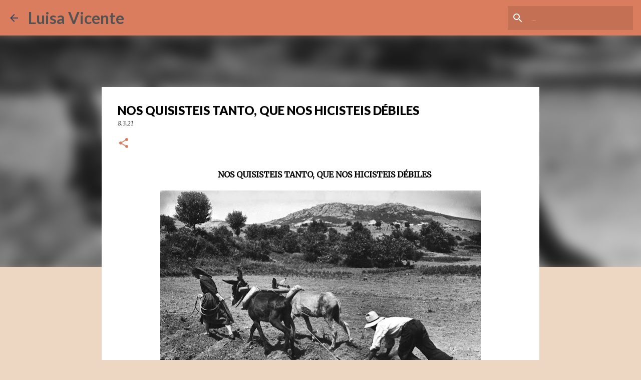

--- FILE ---
content_type: text/html; charset=UTF-8
request_url: https://www.luisavicente.com/2021/03/nos-hicisteis-debiles.html
body_size: 22997
content:
<!DOCTYPE html>
<html dir='ltr' lang='es'>
<head>
<meta content='width=device-width, initial-scale=1' name='viewport'/>
<title>NOS  QUISISTEIS TANTO, QUE NOS HICISTEIS DÉBILES</title>
<meta content='text/html; charset=UTF-8' http-equiv='Content-Type'/>
<!-- Chrome, Firefox OS and Opera -->
<meta content='#eed7c2' name='theme-color'/>
<!-- Windows Phone -->
<meta content='#eed7c2' name='msapplication-navbutton-color'/>
<meta content='blogger' name='generator'/>
<link href='https://www.luisavicente.com/favicon.ico' rel='icon' type='image/x-icon'/>
<link href='http://www.luisavicente.com/2021/03/nos-hicisteis-debiles.html' rel='canonical'/>
<link rel="alternate" type="application/atom+xml" title="Luisa Vicente - Atom" href="https://www.luisavicente.com/feeds/posts/default" />
<link rel="alternate" type="application/rss+xml" title="Luisa Vicente - RSS" href="https://www.luisavicente.com/feeds/posts/default?alt=rss" />
<link rel="service.post" type="application/atom+xml" title="Luisa Vicente - Atom" href="https://www.blogger.com/feeds/1858526085315037309/posts/default" />

<link rel="alternate" type="application/atom+xml" title="Luisa Vicente - Atom" href="https://www.luisavicente.com/feeds/9074106885062232221/comments/default" />
<!--Can't find substitution for tag [blog.ieCssRetrofitLinks]-->
<link href='https://blogger.googleusercontent.com/img/b/R29vZ2xl/AVvXsEgPDshVlS4IpfZtNywz0SFAcSH6wt0icZs8T2Puz9ccdIYEbf7yiqNOPkhobhBqRYIs_7443lgMNbCvx6fNdyAEgUpfcZ2m1qRUKNqSOrOE_LmBUhA12mDQKqja6S39_9Ilq5stJUEIeqA/w640-h454/PADRES+RURALES.jpg' rel='image_src'/>
<meta content='http://www.luisavicente.com/2021/03/nos-hicisteis-debiles.html' property='og:url'/>
<meta content='NOS  QUISISTEIS TANTO, QUE NOS HICISTEIS DÉBILES' property='og:title'/>
<meta content='                                                  NOS QUISISTEIS TANTO, QUE NOS HICISTEIS DÉBILES Nos quisisteis tanto que nos hicisteis déb...' property='og:description'/>
<meta content='https://blogger.googleusercontent.com/img/b/R29vZ2xl/AVvXsEgPDshVlS4IpfZtNywz0SFAcSH6wt0icZs8T2Puz9ccdIYEbf7yiqNOPkhobhBqRYIs_7443lgMNbCvx6fNdyAEgUpfcZ2m1qRUKNqSOrOE_LmBUhA12mDQKqja6S39_9Ilq5stJUEIeqA/w1200-h630-p-k-no-nu/PADRES+RURALES.jpg' property='og:image'/>
<style type='text/css'>@font-face{font-family:'Lato';font-style:normal;font-weight:400;font-display:swap;src:url(//fonts.gstatic.com/s/lato/v25/S6uyw4BMUTPHjxAwXiWtFCfQ7A.woff2)format('woff2');unicode-range:U+0100-02BA,U+02BD-02C5,U+02C7-02CC,U+02CE-02D7,U+02DD-02FF,U+0304,U+0308,U+0329,U+1D00-1DBF,U+1E00-1E9F,U+1EF2-1EFF,U+2020,U+20A0-20AB,U+20AD-20C0,U+2113,U+2C60-2C7F,U+A720-A7FF;}@font-face{font-family:'Lato';font-style:normal;font-weight:400;font-display:swap;src:url(//fonts.gstatic.com/s/lato/v25/S6uyw4BMUTPHjx4wXiWtFCc.woff2)format('woff2');unicode-range:U+0000-00FF,U+0131,U+0152-0153,U+02BB-02BC,U+02C6,U+02DA,U+02DC,U+0304,U+0308,U+0329,U+2000-206F,U+20AC,U+2122,U+2191,U+2193,U+2212,U+2215,U+FEFF,U+FFFD;}@font-face{font-family:'Lato';font-style:normal;font-weight:700;font-display:swap;src:url(//fonts.gstatic.com/s/lato/v25/S6u9w4BMUTPHh6UVSwaPGQ3q5d0N7w.woff2)format('woff2');unicode-range:U+0100-02BA,U+02BD-02C5,U+02C7-02CC,U+02CE-02D7,U+02DD-02FF,U+0304,U+0308,U+0329,U+1D00-1DBF,U+1E00-1E9F,U+1EF2-1EFF,U+2020,U+20A0-20AB,U+20AD-20C0,U+2113,U+2C60-2C7F,U+A720-A7FF;}@font-face{font-family:'Lato';font-style:normal;font-weight:700;font-display:swap;src:url(//fonts.gstatic.com/s/lato/v25/S6u9w4BMUTPHh6UVSwiPGQ3q5d0.woff2)format('woff2');unicode-range:U+0000-00FF,U+0131,U+0152-0153,U+02BB-02BC,U+02C6,U+02DA,U+02DC,U+0304,U+0308,U+0329,U+2000-206F,U+20AC,U+2122,U+2191,U+2193,U+2212,U+2215,U+FEFF,U+FFFD;}@font-face{font-family:'Lato';font-style:normal;font-weight:900;font-display:swap;src:url(//fonts.gstatic.com/s/lato/v25/S6u9w4BMUTPHh50XSwaPGQ3q5d0N7w.woff2)format('woff2');unicode-range:U+0100-02BA,U+02BD-02C5,U+02C7-02CC,U+02CE-02D7,U+02DD-02FF,U+0304,U+0308,U+0329,U+1D00-1DBF,U+1E00-1E9F,U+1EF2-1EFF,U+2020,U+20A0-20AB,U+20AD-20C0,U+2113,U+2C60-2C7F,U+A720-A7FF;}@font-face{font-family:'Lato';font-style:normal;font-weight:900;font-display:swap;src:url(//fonts.gstatic.com/s/lato/v25/S6u9w4BMUTPHh50XSwiPGQ3q5d0.woff2)format('woff2');unicode-range:U+0000-00FF,U+0131,U+0152-0153,U+02BB-02BC,U+02C6,U+02DA,U+02DC,U+0304,U+0308,U+0329,U+2000-206F,U+20AC,U+2122,U+2191,U+2193,U+2212,U+2215,U+FEFF,U+FFFD;}@font-face{font-family:'Merriweather';font-style:italic;font-weight:300;font-stretch:100%;font-display:swap;src:url(//fonts.gstatic.com/s/merriweather/v33/u-4c0qyriQwlOrhSvowK_l5-eTxCVx0ZbwLvKH2Gk9hLmp0v5yA-xXPqCzLvF-adrHOg7iDTFw.woff2)format('woff2');unicode-range:U+0460-052F,U+1C80-1C8A,U+20B4,U+2DE0-2DFF,U+A640-A69F,U+FE2E-FE2F;}@font-face{font-family:'Merriweather';font-style:italic;font-weight:300;font-stretch:100%;font-display:swap;src:url(//fonts.gstatic.com/s/merriweather/v33/u-4c0qyriQwlOrhSvowK_l5-eTxCVx0ZbwLvKH2Gk9hLmp0v5yA-xXPqCzLvF--drHOg7iDTFw.woff2)format('woff2');unicode-range:U+0301,U+0400-045F,U+0490-0491,U+04B0-04B1,U+2116;}@font-face{font-family:'Merriweather';font-style:italic;font-weight:300;font-stretch:100%;font-display:swap;src:url(//fonts.gstatic.com/s/merriweather/v33/u-4c0qyriQwlOrhSvowK_l5-eTxCVx0ZbwLvKH2Gk9hLmp0v5yA-xXPqCzLvF-SdrHOg7iDTFw.woff2)format('woff2');unicode-range:U+0102-0103,U+0110-0111,U+0128-0129,U+0168-0169,U+01A0-01A1,U+01AF-01B0,U+0300-0301,U+0303-0304,U+0308-0309,U+0323,U+0329,U+1EA0-1EF9,U+20AB;}@font-face{font-family:'Merriweather';font-style:italic;font-weight:300;font-stretch:100%;font-display:swap;src:url(//fonts.gstatic.com/s/merriweather/v33/u-4c0qyriQwlOrhSvowK_l5-eTxCVx0ZbwLvKH2Gk9hLmp0v5yA-xXPqCzLvF-WdrHOg7iDTFw.woff2)format('woff2');unicode-range:U+0100-02BA,U+02BD-02C5,U+02C7-02CC,U+02CE-02D7,U+02DD-02FF,U+0304,U+0308,U+0329,U+1D00-1DBF,U+1E00-1E9F,U+1EF2-1EFF,U+2020,U+20A0-20AB,U+20AD-20C0,U+2113,U+2C60-2C7F,U+A720-A7FF;}@font-face{font-family:'Merriweather';font-style:italic;font-weight:300;font-stretch:100%;font-display:swap;src:url(//fonts.gstatic.com/s/merriweather/v33/u-4c0qyriQwlOrhSvowK_l5-eTxCVx0ZbwLvKH2Gk9hLmp0v5yA-xXPqCzLvF-udrHOg7iA.woff2)format('woff2');unicode-range:U+0000-00FF,U+0131,U+0152-0153,U+02BB-02BC,U+02C6,U+02DA,U+02DC,U+0304,U+0308,U+0329,U+2000-206F,U+20AC,U+2122,U+2191,U+2193,U+2212,U+2215,U+FEFF,U+FFFD;}@font-face{font-family:'Merriweather';font-style:italic;font-weight:400;font-stretch:100%;font-display:swap;src:url(//fonts.gstatic.com/s/merriweather/v33/u-4c0qyriQwlOrhSvowK_l5-eTxCVx0ZbwLvKH2Gk9hLmp0v5yA-xXPqCzLvF-adrHOg7iDTFw.woff2)format('woff2');unicode-range:U+0460-052F,U+1C80-1C8A,U+20B4,U+2DE0-2DFF,U+A640-A69F,U+FE2E-FE2F;}@font-face{font-family:'Merriweather';font-style:italic;font-weight:400;font-stretch:100%;font-display:swap;src:url(//fonts.gstatic.com/s/merriweather/v33/u-4c0qyriQwlOrhSvowK_l5-eTxCVx0ZbwLvKH2Gk9hLmp0v5yA-xXPqCzLvF--drHOg7iDTFw.woff2)format('woff2');unicode-range:U+0301,U+0400-045F,U+0490-0491,U+04B0-04B1,U+2116;}@font-face{font-family:'Merriweather';font-style:italic;font-weight:400;font-stretch:100%;font-display:swap;src:url(//fonts.gstatic.com/s/merriweather/v33/u-4c0qyriQwlOrhSvowK_l5-eTxCVx0ZbwLvKH2Gk9hLmp0v5yA-xXPqCzLvF-SdrHOg7iDTFw.woff2)format('woff2');unicode-range:U+0102-0103,U+0110-0111,U+0128-0129,U+0168-0169,U+01A0-01A1,U+01AF-01B0,U+0300-0301,U+0303-0304,U+0308-0309,U+0323,U+0329,U+1EA0-1EF9,U+20AB;}@font-face{font-family:'Merriweather';font-style:italic;font-weight:400;font-stretch:100%;font-display:swap;src:url(//fonts.gstatic.com/s/merriweather/v33/u-4c0qyriQwlOrhSvowK_l5-eTxCVx0ZbwLvKH2Gk9hLmp0v5yA-xXPqCzLvF-WdrHOg7iDTFw.woff2)format('woff2');unicode-range:U+0100-02BA,U+02BD-02C5,U+02C7-02CC,U+02CE-02D7,U+02DD-02FF,U+0304,U+0308,U+0329,U+1D00-1DBF,U+1E00-1E9F,U+1EF2-1EFF,U+2020,U+20A0-20AB,U+20AD-20C0,U+2113,U+2C60-2C7F,U+A720-A7FF;}@font-face{font-family:'Merriweather';font-style:italic;font-weight:400;font-stretch:100%;font-display:swap;src:url(//fonts.gstatic.com/s/merriweather/v33/u-4c0qyriQwlOrhSvowK_l5-eTxCVx0ZbwLvKH2Gk9hLmp0v5yA-xXPqCzLvF-udrHOg7iA.woff2)format('woff2');unicode-range:U+0000-00FF,U+0131,U+0152-0153,U+02BB-02BC,U+02C6,U+02DA,U+02DC,U+0304,U+0308,U+0329,U+2000-206F,U+20AC,U+2122,U+2191,U+2193,U+2212,U+2215,U+FEFF,U+FFFD;}@font-face{font-family:'Merriweather';font-style:normal;font-weight:400;font-stretch:100%;font-display:swap;src:url(//fonts.gstatic.com/s/merriweather/v33/u-4D0qyriQwlOrhSvowK_l5UcA6zuSYEqOzpPe3HOZJ5eX1WtLaQwmYiScCmDxhtNOKl8yDr3icaGV31CPDaYKfFQn0.woff2)format('woff2');unicode-range:U+0460-052F,U+1C80-1C8A,U+20B4,U+2DE0-2DFF,U+A640-A69F,U+FE2E-FE2F;}@font-face{font-family:'Merriweather';font-style:normal;font-weight:400;font-stretch:100%;font-display:swap;src:url(//fonts.gstatic.com/s/merriweather/v33/u-4D0qyriQwlOrhSvowK_l5UcA6zuSYEqOzpPe3HOZJ5eX1WtLaQwmYiScCmDxhtNOKl8yDr3icaEF31CPDaYKfFQn0.woff2)format('woff2');unicode-range:U+0301,U+0400-045F,U+0490-0491,U+04B0-04B1,U+2116;}@font-face{font-family:'Merriweather';font-style:normal;font-weight:400;font-stretch:100%;font-display:swap;src:url(//fonts.gstatic.com/s/merriweather/v33/u-4D0qyriQwlOrhSvowK_l5UcA6zuSYEqOzpPe3HOZJ5eX1WtLaQwmYiScCmDxhtNOKl8yDr3icaG131CPDaYKfFQn0.woff2)format('woff2');unicode-range:U+0102-0103,U+0110-0111,U+0128-0129,U+0168-0169,U+01A0-01A1,U+01AF-01B0,U+0300-0301,U+0303-0304,U+0308-0309,U+0323,U+0329,U+1EA0-1EF9,U+20AB;}@font-face{font-family:'Merriweather';font-style:normal;font-weight:400;font-stretch:100%;font-display:swap;src:url(//fonts.gstatic.com/s/merriweather/v33/u-4D0qyriQwlOrhSvowK_l5UcA6zuSYEqOzpPe3HOZJ5eX1WtLaQwmYiScCmDxhtNOKl8yDr3icaGl31CPDaYKfFQn0.woff2)format('woff2');unicode-range:U+0100-02BA,U+02BD-02C5,U+02C7-02CC,U+02CE-02D7,U+02DD-02FF,U+0304,U+0308,U+0329,U+1D00-1DBF,U+1E00-1E9F,U+1EF2-1EFF,U+2020,U+20A0-20AB,U+20AD-20C0,U+2113,U+2C60-2C7F,U+A720-A7FF;}@font-face{font-family:'Merriweather';font-style:normal;font-weight:400;font-stretch:100%;font-display:swap;src:url(//fonts.gstatic.com/s/merriweather/v33/u-4D0qyriQwlOrhSvowK_l5UcA6zuSYEqOzpPe3HOZJ5eX1WtLaQwmYiScCmDxhtNOKl8yDr3icaFF31CPDaYKfF.woff2)format('woff2');unicode-range:U+0000-00FF,U+0131,U+0152-0153,U+02BB-02BC,U+02C6,U+02DA,U+02DC,U+0304,U+0308,U+0329,U+2000-206F,U+20AC,U+2122,U+2191,U+2193,U+2212,U+2215,U+FEFF,U+FFFD;}@font-face{font-family:'Ubuntu';font-style:normal;font-weight:400;font-display:swap;src:url(//fonts.gstatic.com/s/ubuntu/v21/4iCs6KVjbNBYlgoKcg72nU6AF7xm.woff2)format('woff2');unicode-range:U+0460-052F,U+1C80-1C8A,U+20B4,U+2DE0-2DFF,U+A640-A69F,U+FE2E-FE2F;}@font-face{font-family:'Ubuntu';font-style:normal;font-weight:400;font-display:swap;src:url(//fonts.gstatic.com/s/ubuntu/v21/4iCs6KVjbNBYlgoKew72nU6AF7xm.woff2)format('woff2');unicode-range:U+0301,U+0400-045F,U+0490-0491,U+04B0-04B1,U+2116;}@font-face{font-family:'Ubuntu';font-style:normal;font-weight:400;font-display:swap;src:url(//fonts.gstatic.com/s/ubuntu/v21/4iCs6KVjbNBYlgoKcw72nU6AF7xm.woff2)format('woff2');unicode-range:U+1F00-1FFF;}@font-face{font-family:'Ubuntu';font-style:normal;font-weight:400;font-display:swap;src:url(//fonts.gstatic.com/s/ubuntu/v21/4iCs6KVjbNBYlgoKfA72nU6AF7xm.woff2)format('woff2');unicode-range:U+0370-0377,U+037A-037F,U+0384-038A,U+038C,U+038E-03A1,U+03A3-03FF;}@font-face{font-family:'Ubuntu';font-style:normal;font-weight:400;font-display:swap;src:url(//fonts.gstatic.com/s/ubuntu/v21/4iCs6KVjbNBYlgoKcQ72nU6AF7xm.woff2)format('woff2');unicode-range:U+0100-02BA,U+02BD-02C5,U+02C7-02CC,U+02CE-02D7,U+02DD-02FF,U+0304,U+0308,U+0329,U+1D00-1DBF,U+1E00-1E9F,U+1EF2-1EFF,U+2020,U+20A0-20AB,U+20AD-20C0,U+2113,U+2C60-2C7F,U+A720-A7FF;}@font-face{font-family:'Ubuntu';font-style:normal;font-weight:400;font-display:swap;src:url(//fonts.gstatic.com/s/ubuntu/v21/4iCs6KVjbNBYlgoKfw72nU6AFw.woff2)format('woff2');unicode-range:U+0000-00FF,U+0131,U+0152-0153,U+02BB-02BC,U+02C6,U+02DA,U+02DC,U+0304,U+0308,U+0329,U+2000-206F,U+20AC,U+2122,U+2191,U+2193,U+2212,U+2215,U+FEFF,U+FFFD;}@font-face{font-family:'Ubuntu';font-style:normal;font-weight:500;font-display:swap;src:url(//fonts.gstatic.com/s/ubuntu/v21/4iCv6KVjbNBYlgoCjC3jvWyNPYZvg7UI.woff2)format('woff2');unicode-range:U+0460-052F,U+1C80-1C8A,U+20B4,U+2DE0-2DFF,U+A640-A69F,U+FE2E-FE2F;}@font-face{font-family:'Ubuntu';font-style:normal;font-weight:500;font-display:swap;src:url(//fonts.gstatic.com/s/ubuntu/v21/4iCv6KVjbNBYlgoCjC3jtGyNPYZvg7UI.woff2)format('woff2');unicode-range:U+0301,U+0400-045F,U+0490-0491,U+04B0-04B1,U+2116;}@font-face{font-family:'Ubuntu';font-style:normal;font-weight:500;font-display:swap;src:url(//fonts.gstatic.com/s/ubuntu/v21/4iCv6KVjbNBYlgoCjC3jvGyNPYZvg7UI.woff2)format('woff2');unicode-range:U+1F00-1FFF;}@font-face{font-family:'Ubuntu';font-style:normal;font-weight:500;font-display:swap;src:url(//fonts.gstatic.com/s/ubuntu/v21/4iCv6KVjbNBYlgoCjC3js2yNPYZvg7UI.woff2)format('woff2');unicode-range:U+0370-0377,U+037A-037F,U+0384-038A,U+038C,U+038E-03A1,U+03A3-03FF;}@font-face{font-family:'Ubuntu';font-style:normal;font-weight:500;font-display:swap;src:url(//fonts.gstatic.com/s/ubuntu/v21/4iCv6KVjbNBYlgoCjC3jvmyNPYZvg7UI.woff2)format('woff2');unicode-range:U+0100-02BA,U+02BD-02C5,U+02C7-02CC,U+02CE-02D7,U+02DD-02FF,U+0304,U+0308,U+0329,U+1D00-1DBF,U+1E00-1E9F,U+1EF2-1EFF,U+2020,U+20A0-20AB,U+20AD-20C0,U+2113,U+2C60-2C7F,U+A720-A7FF;}@font-face{font-family:'Ubuntu';font-style:normal;font-weight:500;font-display:swap;src:url(//fonts.gstatic.com/s/ubuntu/v21/4iCv6KVjbNBYlgoCjC3jsGyNPYZvgw.woff2)format('woff2');unicode-range:U+0000-00FF,U+0131,U+0152-0153,U+02BB-02BC,U+02C6,U+02DA,U+02DC,U+0304,U+0308,U+0329,U+2000-206F,U+20AC,U+2122,U+2191,U+2193,U+2212,U+2215,U+FEFF,U+FFFD;}</style>
<style id='page-skin-1' type='text/css'><!--
/*! normalize.css v8.0.0 | MIT License | github.com/necolas/normalize.css */html{line-height:1.15;-webkit-text-size-adjust:100%}body{margin:0}h1{font-size:2em;margin:.67em 0}hr{box-sizing:content-box;height:0;overflow:visible}pre{font-family:monospace,monospace;font-size:1em}a{background-color:transparent}abbr[title]{border-bottom:none;text-decoration:underline;text-decoration:underline dotted}b,strong{font-weight:bolder}code,kbd,samp{font-family:monospace,monospace;font-size:1em}small{font-size:80%}sub,sup{font-size:75%;line-height:0;position:relative;vertical-align:baseline}sub{bottom:-0.25em}sup{top:-0.5em}img{border-style:none}button,input,optgroup,select,textarea{font-family:inherit;font-size:100%;line-height:1.15;margin:0}button,input{overflow:visible}button,select{text-transform:none}button,[type="button"],[type="reset"],[type="submit"]{-webkit-appearance:button}button::-moz-focus-inner,[type="button"]::-moz-focus-inner,[type="reset"]::-moz-focus-inner,[type="submit"]::-moz-focus-inner{border-style:none;padding:0}button:-moz-focusring,[type="button"]:-moz-focusring,[type="reset"]:-moz-focusring,[type="submit"]:-moz-focusring{outline:1px dotted ButtonText}fieldset{padding:.35em .75em .625em}legend{box-sizing:border-box;color:inherit;display:table;max-width:100%;padding:0;white-space:normal}progress{vertical-align:baseline}textarea{overflow:auto}[type="checkbox"],[type="radio"]{box-sizing:border-box;padding:0}[type="number"]::-webkit-inner-spin-button,[type="number"]::-webkit-outer-spin-button{height:auto}[type="search"]{-webkit-appearance:textfield;outline-offset:-2px}[type="search"]::-webkit-search-decoration{-webkit-appearance:none}::-webkit-file-upload-button{-webkit-appearance:button;font:inherit}details{display:block}summary{display:list-item}template{display:none}[hidden]{display:none}
/*!************************************************
* Blogger Template Style
* Name: Emporio
**************************************************/
body{
word-wrap:break-word;
overflow-wrap:break-word;
word-break:break-word
}
.hidden{
display:none
}
.invisible{
visibility:hidden
}
.container:after,.float-container:after{
clear:both;
content:"";
display:table
}
.clearboth{
clear:both
}
#comments .comment .comment-actions,.subscribe-popup .FollowByEmail .follow-by-email-submit{
background:transparent;
border:0;
box-shadow:none;
color:#374561;
cursor:pointer;
font-size:14px;
font-weight:700;
outline:none;
text-decoration:none;
text-transform:uppercase;
width:auto
}
.dim-overlay{
height:100vh;
left:0;
position:fixed;
top:0;
width:100%
}
#sharing-dim-overlay{
background-color:transparent
}
input::-ms-clear{
display:none
}
.blogger-logo,.svg-icon-24.blogger-logo{
fill:#ff9800;
opacity:1
}
.skip-navigation{
background-color:#fff;
box-sizing:border-box;
color:#000;
display:block;
height:0;
left:0;
line-height:50px;
overflow:hidden;
padding-top:0;
position:fixed;
text-align:center;
top:0;
-webkit-transition:box-shadow .3s,height .3s,padding-top .3s;
transition:box-shadow .3s,height .3s,padding-top .3s;
width:100%;
z-index:900
}
.skip-navigation:focus{
box-shadow:0 4px 5px 0 rgba(0,0,0,.14),0 1px 10px 0 rgba(0,0,0,.12),0 2px 4px -1px rgba(0,0,0,.2);
height:50px
}
#main{
outline:none
}
.main-heading{
clip:rect(1px,1px,1px,1px);
border:0;
height:1px;
overflow:hidden;
padding:0;
position:absolute;
width:1px
}
.Attribution{
margin-top:1em;
text-align:center
}
.Attribution .blogger img,.Attribution .blogger svg{
vertical-align:bottom
}
.Attribution .blogger img{
margin-right:.5em
}
.Attribution div{
line-height:24px;
margin-top:.5em
}
.Attribution .copyright,.Attribution .image-attribution{
font-size:.7em;
margin-top:1.5em
}
.bg-photo{
background-attachment:scroll!important
}
body .CSS_LIGHTBOX{
z-index:900
}
.extendable .show-less,.extendable .show-more{
border-color:#374561;
color:#374561;
margin-top:8px
}
.extendable .show-less.hidden,.extendable .show-more.hidden,.inline-ad{
display:none
}
.inline-ad{
max-width:100%;
overflow:hidden
}
.adsbygoogle{
display:block
}
#cookieChoiceInfo{
bottom:0;
top:auto
}
iframe.b-hbp-video{
border:0
}
.post-body iframe{
max-width:100%
}
.post-body a[imageanchor="1"]{
display:inline-block
}
.byline{
margin-right:1em
}
.byline:last-child{
margin-right:0
}
.link-copied-dialog{
max-width:520px;
outline:0
}
.link-copied-dialog .modal-dialog-buttons{
margin-top:8px
}
.link-copied-dialog .goog-buttonset-default{
background:transparent;
border:0
}
.link-copied-dialog .goog-buttonset-default:focus{
outline:0
}
.paging-control-container{
margin-bottom:16px
}
.paging-control-container .paging-control{
display:inline-block
}
.paging-control-container .comment-range-text:after,.paging-control-container .paging-control{
color:#374561
}
.paging-control-container .comment-range-text,.paging-control-container .paging-control{
margin-right:8px
}
.paging-control-container .comment-range-text:after,.paging-control-container .paging-control:after{
padding-left:8px;
content:"\b7";
cursor:default;
pointer-events:none
}
.paging-control-container .comment-range-text:last-child:after,.paging-control-container .paging-control:last-child:after{
content:none
}
.byline.reactions iframe{
height:20px
}
.b-notification{
background-color:#fff;
border-bottom:1px solid #000;
box-sizing:border-box;
color:#000;
padding:16px 32px;
text-align:center
}
.b-notification.visible{
-webkit-transition:margin-top .3s cubic-bezier(.4,0,.2,1);
transition:margin-top .3s cubic-bezier(.4,0,.2,1)
}
.b-notification.invisible{
position:absolute
}
.b-notification-close{
position:absolute;
right:8px;
top:8px
}
.no-posts-message{
line-height:40px;
text-align:center
}
@media screen and (max-width:745px){
body.item-view .post-body a[imageanchor="1"][style*="float: left;"],body.item-view .post-body a[imageanchor="1"][style*="float: right;"]{
clear:none!important;
float:none!important
}
body.item-view .post-body a[imageanchor="1"] img{
display:block;
height:auto;
margin:0 auto
}
body.item-view .post-body>.separator:first-child>a[imageanchor="1"]:first-child{
margin-top:20px
}
.post-body a[imageanchor]{
display:block
}
body.item-view .post-body a[imageanchor="1"]{
margin-left:0!important;
margin-right:0!important
}
body.item-view .post-body a[imageanchor="1"]+a[imageanchor="1"]{
margin-top:16px
}
}
.item-control{
display:none
}
#comments{
border-top:1px dashed rgba(0,0,0,.54);
margin-top:20px;
padding:20px
}
#comments .comment-thread ol{
padding-left:0;
margin:0;
padding-left:0
}
#comments .comment .comment-replybox-single,#comments .comment-thread .comment-replies{
margin-left:60px
}
#comments .comment-thread .thread-count{
display:none
}
#comments .comment{
list-style-type:none;
padding:0 0 30px;
position:relative
}
#comments .comment .comment{
padding-bottom:8px
}
.comment .avatar-image-container{
position:absolute
}
.comment .avatar-image-container img{
border-radius:50%
}
.avatar-image-container svg,.comment .avatar-image-container .avatar-icon{
fill:#da7d5e;
border:1px solid #da7d5e;
border-radius:50%;
box-sizing:border-box;
height:35px;
margin:0;
padding:7px;
width:35px
}
.comment .comment-block{
margin-left:60px;
margin-top:10px;
padding-bottom:0
}
#comments .comment-author-header-wrapper{
margin-left:40px
}
#comments .comment .thread-expanded .comment-block{
padding-bottom:20px
}
#comments .comment .comment-header .user,#comments .comment .comment-header .user a{
color:#000000;
font-style:normal;
font-weight:700
}
#comments .comment .comment-actions{
bottom:0;
margin-bottom:15px;
position:absolute
}
#comments .comment .comment-actions>*{
margin-right:8px
}
#comments .comment .comment-header .datetime{
margin-left:8px;
bottom:0;
display:inline-block;
font-size:13px;
font-style:italic
}
#comments .comment .comment-footer .comment-timestamp a,#comments .comment .comment-header .datetime,#comments .comment .comment-header .datetime a{
color:rgba(0,0,0,.54)
}
#comments .comment .comment-content,.comment .comment-body{
margin-top:12px;
word-break:break-word
}
.comment-body{
margin-bottom:12px
}
#comments.embed[data-num-comments="0"]{
border:0;
margin-top:0;
padding-top:0
}
#comment-editor-src,#comments.embed[data-num-comments="0"] #comment-post-message,#comments.embed[data-num-comments="0"] div.comment-form>p,#comments.embed[data-num-comments="0"] p.comment-footer{
display:none
}
.comments .comments-content .loadmore.loaded{
max-height:0;
opacity:0;
overflow:hidden
}
.extendable .remaining-items{
height:0;
overflow:hidden;
-webkit-transition:height .3s cubic-bezier(.4,0,.2,1);
transition:height .3s cubic-bezier(.4,0,.2,1)
}
.extendable .remaining-items.expanded{
height:auto
}
.svg-icon-24,.svg-icon-24-button{
cursor:pointer;
height:24px;
min-width:24px;
width:24px
}
.touch-icon{
margin:-12px;
padding:12px
}
.touch-icon:active,.touch-icon:focus{
background-color:hsla(0,0%,60%,.4);
border-radius:50%
}
svg:not(:root).touch-icon{
overflow:visible
}
html[dir=rtl] .rtl-reversible-icon{
-webkit-transform:scaleX(-1);
transform:scaleX(-1)
}
.svg-icon-24-button,.touch-icon-button{
background:transparent;
border:0;
margin:0;
outline:none;
padding:0
}
.touch-icon-button .touch-icon:active,.touch-icon-button .touch-icon:focus{
background-color:transparent
}
.touch-icon-button:active .touch-icon,.touch-icon-button:focus .touch-icon{
background-color:hsla(0,0%,60%,.4);
border-radius:50%
}
.Profile .default-avatar-wrapper .avatar-icon{
fill:#da7d5e;
border:1px solid #da7d5e;
border-radius:50%;
box-sizing:border-box;
margin:0
}
.Profile .individual .default-avatar-wrapper .avatar-icon{
padding:25px
}
.Profile .individual .avatar-icon,.Profile .individual .profile-img{
height:90px;
width:90px
}
.Profile .team .default-avatar-wrapper .avatar-icon{
padding:8px
}
.Profile .team .avatar-icon,.Profile .team .default-avatar-wrapper,.Profile .team .profile-img{
height:40px;
width:40px
}
.snippet-container{
margin:0;
overflow:hidden;
position:relative
}
.snippet-fade{
right:0;
bottom:0;
box-sizing:border-box;
position:absolute;
width:96px
}
.snippet-fade:after{
content:"\2026";
float:right
}
.centered-top-container.sticky{
left:0;
position:fixed;
right:0;
top:0;
-webkit-transition-duration:.2s;
transition-duration:.2s;
-webkit-transition-property:opacity,-webkit-transform;
transition-property:opacity,-webkit-transform;
transition-property:transform,opacity;
transition-property:transform,opacity,-webkit-transform;
-webkit-transition-timing-function:cubic-bezier(.4,0,.2,1);
transition-timing-function:cubic-bezier(.4,0,.2,1);
width:auto;
z-index:8
}
.centered-top-placeholder{
display:none
}
.collapsed-header .centered-top-placeholder{
display:block
}
.centered-top-container .Header .replaced h1,.centered-top-placeholder .Header .replaced h1{
display:none
}
.centered-top-container.sticky .Header .replaced h1{
display:block
}
.centered-top-container.sticky .Header .header-widget{
background:none
}
.centered-top-container.sticky .Header .header-image-wrapper{
display:none
}
.centered-top-container img,.centered-top-placeholder img{
max-width:100%
}
.collapsible{
-webkit-transition:height .3s cubic-bezier(.4,0,.2,1);
transition:height .3s cubic-bezier(.4,0,.2,1)
}
.collapsible,.collapsible>summary{
display:block;
overflow:hidden
}
.collapsible>:not(summary){
display:none
}
.collapsible[open]>:not(summary){
display:block
}
.collapsible:focus,.collapsible>summary:focus{
outline:none
}
.collapsible>summary{
cursor:pointer;
display:block;
padding:0
}
.collapsible:focus>summary,.collapsible>summary:focus{
background-color:transparent
}
.collapsible>summary::-webkit-details-marker{
display:none
}
.collapsible-title{
-webkit-box-align:center;
align-items:center;
display:-webkit-box;
display:flex
}
.collapsible-title .title{
-webkit-box-flex:1;
-webkit-box-ordinal-group:1;
flex:1 1 auto;
order:0;
overflow:hidden;
text-overflow:ellipsis;
white-space:nowrap
}
.collapsible-title .chevron-down,.collapsible[open] .collapsible-title .chevron-up{
display:block
}
.collapsible-title .chevron-up,.collapsible[open] .collapsible-title .chevron-down{
display:none
}
.flat-button{
border-radius:2px;
font-weight:700;
margin:-8px;
padding:8px;
text-transform:uppercase
}
.flat-button,.flat-icon-button{
cursor:pointer;
display:inline-block
}
.flat-icon-button{
background:transparent;
border:0;
box-sizing:content-box;
line-height:0;
margin:-12px;
outline:none;
padding:12px
}
.flat-icon-button,.flat-icon-button .splash-wrapper{
border-radius:50%
}
.flat-icon-button .splash.animate{
-webkit-animation-duration:.3s;
animation-duration:.3s
}
body#layout .bg-photo,body#layout .bg-photo-overlay{
display:none
}
body#layout .centered{
max-width:954px
}
body#layout .navigation{
display:none
}
body#layout .sidebar-container{
display:inline-block;
width:40%
}
body#layout .hamburger-menu,body#layout .search{
display:none
}
.overflowable-container{
max-height:44px;
overflow:hidden;
position:relative
}
.overflow-button{
cursor:pointer
}
#overflowable-dim-overlay{
background:transparent
}
.overflow-popup{
background-color:#374561;
box-shadow:0 2px 2px 0 rgba(0,0,0,.14),0 3px 1px -2px rgba(0,0,0,.2),0 1px 5px 0 rgba(0,0,0,.12);
left:0;
max-width:calc(100% - 32px);
position:absolute;
top:0;
visibility:hidden;
z-index:101
}
.overflow-popup ul{
list-style:none
}
.overflow-popup .tabs li,.overflow-popup li{
display:block;
height:auto
}
.overflow-popup .tabs li{
padding-left:0;
padding-right:0
}
.overflow-button.hidden,.overflow-popup .tabs li.hidden,.overflow-popup li.hidden,.widget.Sharing .sharing-button{
display:none
}
.widget.Sharing .sharing-buttons li{
padding:0
}
.widget.Sharing .sharing-buttons li span{
display:none
}
.post-share-buttons{
position:relative
}
.sharing-open.touch-icon-button:active .touch-icon,.sharing-open.touch-icon-button:focus .touch-icon{
background-color:transparent
}
.share-buttons{
background-color:#ffffff;
border-radius:2px;
box-shadow:0 2px 2px 0 rgba(0,0,0,.14),0 3px 1px -2px rgba(0,0,0,.2),0 1px 5px 0 rgba(0,0,0,.12);
color:#000000;
list-style:none;
margin:0;
min-width:200px;
padding:8px 0;
position:absolute;
top:-11px;
z-index:101
}
.share-buttons.hidden{
display:none
}
.sharing-button{
background:transparent;
border:0;
cursor:pointer;
margin:0;
outline:none;
padding:0
}
.share-buttons li{
height:48px;
margin:0
}
.share-buttons li:last-child{
margin-bottom:0
}
.share-buttons li .sharing-platform-button{
box-sizing:border-box;
cursor:pointer;
display:block;
height:100%;
margin-bottom:0;
padding:0 16px;
position:relative;
width:100%
}
.share-buttons li .sharing-platform-button:focus,.share-buttons li .sharing-platform-button:hover{
background-color:hsla(0,0%,50%,.1);
outline:none
}
.share-buttons li svg[class*=" sharing-"],.share-buttons li svg[class^=sharing-]{
position:absolute;
top:10px
}
.share-buttons li span.sharing-platform-button{
position:relative;
top:0
}
.share-buttons li .platform-sharing-text{
margin-left:56px;
display:block;
font-size:16px;
line-height:48px;
white-space:nowrap
}
.sidebar-container{
-webkit-overflow-scrolling:touch;
background-color:#eed7c2;
max-width:280px;
overflow-y:auto;
-webkit-transition-duration:.3s;
transition-duration:.3s;
-webkit-transition-property:-webkit-transform;
transition-property:-webkit-transform;
transition-property:transform;
transition-property:transform,-webkit-transform;
-webkit-transition-timing-function:cubic-bezier(0,0,.2,1);
transition-timing-function:cubic-bezier(0,0,.2,1);
width:280px;
z-index:101
}
.sidebar-container .navigation{
line-height:0;
padding:16px
}
.sidebar-container .sidebar-back{
cursor:pointer
}
.sidebar-container .widget{
background:none;
margin:0 16px;
padding:16px 0
}
.sidebar-container .widget .title{
color:#000000;
margin:0
}
.sidebar-container .widget ul{
list-style:none;
margin:0;
padding:0
}
.sidebar-container .widget ul ul{
margin-left:1em
}
.sidebar-container .widget li{
font-size:16px;
line-height:normal
}
.sidebar-container .widget+.widget{
border-top:1px solid rgba(0, 0, 0, 0.12)
}
.BlogArchive li{
margin:16px 0
}
.BlogArchive li:last-child{
margin-bottom:0
}
.Label li a{
display:inline-block
}
.BlogArchive .post-count,.Label .label-count{
margin-left:.25em;
float:right
}
.BlogArchive .post-count:before,.Label .label-count:before{
content:"("
}
.BlogArchive .post-count:after,.Label .label-count:after{
content:")"
}
.widget.Translate .skiptranslate>div{
display:block!important
}
.widget.Profile .profile-link{
display:-webkit-box;
display:flex
}
.widget.Profile .team-member .default-avatar-wrapper,.widget.Profile .team-member .profile-img{
-webkit-box-flex:0;
margin-right:1em;
flex:0 0 auto
}
.widget.Profile .individual .profile-link{
-webkit-box-orient:vertical;
-webkit-box-direction:normal;
flex-direction:column
}
.widget.Profile .team .profile-link .profile-name{
-webkit-box-flex:1;
align-self:center;
display:block;
flex:1 1 auto
}
.dim-overlay{
background-color:rgba(0,0,0,.54)
}
body.sidebar-visible{
overflow-y:hidden
}
@media screen and (max-width:680px){
.sidebar-container{
bottom:0;
left:auto;
position:fixed;
right:0;
top:0
}
.sidebar-container.sidebar-invisible{
-webkit-transform:translateX(100%);
transform:translateX(100%);
-webkit-transition-timing-function:cubic-bezier(.4,0,.6,1);
transition-timing-function:cubic-bezier(.4,0,.6,1)
}
}
.dialog{
background:#ffffff;
box-shadow:0 2px 2px 0 rgba(0,0,0,.14),0 3px 1px -2px rgba(0,0,0,.2),0 1px 5px 0 rgba(0,0,0,.12);
box-sizing:border-box;
color:#000000;
padding:30px;
position:fixed;
text-align:center;
width:calc(100% - 24px);
z-index:101
}
.dialog input[type=email],.dialog input[type=text]{
background-color:transparent;
border:0;
border-bottom:1px solid rgba(0,0,0,.12);
color:#000000;
display:block;
font-family:Lato, sans-serif;
font-size:16px;
line-height:24px;
margin:auto;
outline:none;
padding-bottom:7px;
text-align:center;
width:100%
}
.dialog input[type=email]::-webkit-input-placeholder,.dialog input[type=text]::-webkit-input-placeholder{
color:rgba(0,0,0,.5)
}
.dialog input[type=email]::-moz-placeholder,.dialog input[type=text]::-moz-placeholder{
color:rgba(0,0,0,.5)
}
.dialog input[type=email]:-ms-input-placeholder,.dialog input[type=text]:-ms-input-placeholder{
color:rgba(0,0,0,.5)
}
.dialog input[type=email]::-ms-input-placeholder,.dialog input[type=text]::-ms-input-placeholder{
color:rgba(0,0,0,.5)
}
.dialog input[type=email]::placeholder,.dialog input[type=text]::placeholder{
color:rgba(0,0,0,.5)
}
.dialog input[type=email]:focus,.dialog input[type=text]:focus{
border-bottom:2px solid #4d6390;
padding-bottom:6px
}
.dialog input.no-cursor{
color:transparent;
text-shadow:0 0 0 #000000
}
.dialog input.no-cursor:focus{
outline:none
}
.dialog input[type=submit]{
font-family:Lato, sans-serif
}
.dialog .goog-buttonset-default{
color:#4d6390
}
.loading-spinner-large{
-webkit-animation:mspin-rotate 1568.63ms linear infinite;
animation:mspin-rotate 1568.63ms linear infinite;
height:48px;
overflow:hidden;
position:absolute;
width:48px;
z-index:200
}
.loading-spinner-large>div{
-webkit-animation:mspin-revrot 5332ms steps(4) infinite;
animation:mspin-revrot 5332ms steps(4) infinite
}
.loading-spinner-large>div>div{
-webkit-animation:mspin-singlecolor-large-film 1333ms steps(81) infinite;
animation:mspin-singlecolor-large-film 1333ms steps(81) infinite;
background-size:100%;
height:48px;
width:3888px
}
.mspin-black-large>div>div,.mspin-grey_54-large>div>div{
background-image:url(https://www.blogblog.com/indie/mspin_black_large.svg)
}
.mspin-white-large>div>div{
background-image:url(https://www.blogblog.com/indie/mspin_white_large.svg)
}
.mspin-grey_54-large{
opacity:.54
}
@-webkit-keyframes mspin-singlecolor-large-film{
0%{
-webkit-transform:translateX(0);
transform:translateX(0)
}
to{
-webkit-transform:translateX(-3888px);
transform:translateX(-3888px)
}
}
@keyframes mspin-singlecolor-large-film{
0%{
-webkit-transform:translateX(0);
transform:translateX(0)
}
to{
-webkit-transform:translateX(-3888px);
transform:translateX(-3888px)
}
}
@-webkit-keyframes mspin-rotate{
0%{
-webkit-transform:rotate(0deg);
transform:rotate(0deg)
}
to{
-webkit-transform:rotate(1turn);
transform:rotate(1turn)
}
}
@keyframes mspin-rotate{
0%{
-webkit-transform:rotate(0deg);
transform:rotate(0deg)
}
to{
-webkit-transform:rotate(1turn);
transform:rotate(1turn)
}
}
@-webkit-keyframes mspin-revrot{
0%{
-webkit-transform:rotate(0deg);
transform:rotate(0deg)
}
to{
-webkit-transform:rotate(-1turn);
transform:rotate(-1turn)
}
}
@keyframes mspin-revrot{
0%{
-webkit-transform:rotate(0deg);
transform:rotate(0deg)
}
to{
-webkit-transform:rotate(-1turn);
transform:rotate(-1turn)
}
}
.subscribe-popup{
max-width:364px
}
.subscribe-popup h3{
color:#000000;
font-size:1.8em;
margin-top:0
}
.subscribe-popup .FollowByEmail h3{
display:none
}
.subscribe-popup .FollowByEmail .follow-by-email-submit{
color:#4d6390;
display:inline-block;
margin:24px auto 0;
white-space:normal;
width:auto
}
.subscribe-popup .FollowByEmail .follow-by-email-submit:disabled{
cursor:default;
opacity:.3
}
@media (max-width:800px){
.blog-name div.widget.Subscribe{
margin-bottom:16px
}
body.item-view .blog-name div.widget.Subscribe{
margin:8px auto 16px;
width:100%
}
}
.sidebar-container .svg-icon-24{
fill:#da7d5e
}
.centered-top .svg-icon-24{
fill:#374561
}
.centered-bottom .svg-icon-24.touch-icon,.centered-bottom a .svg-icon-24,.centered-bottom button .svg-icon-24{
fill:#374561
}
.post-wrapper .svg-icon-24.touch-icon,.post-wrapper a .svg-icon-24,.post-wrapper button .svg-icon-24{
fill:#da7d5e
}
.centered-bottom .share-buttons .svg-icon-24,.share-buttons .svg-icon-24{
fill:#da7d5e
}
.svg-icon-24.hamburger-menu{
fill:#374561
}
body#layout .page_body{
padding:0;
position:relative;
top:0
}
body#layout .page{
display:inline-block;
left:inherit;
position:relative;
vertical-align:top;
width:540px
}
body{
background:#f7f7f7 none repeat scroll top left;
background-color:#eed7c2;
background-size:cover;
font:400 16px Lato, sans-serif;
margin:0;
min-height:100vh
}
body,h3,h3.title{
color:#000000
}
.post-wrapper .post-title,.post-wrapper .post-title a,.post-wrapper .post-title a:hover,.post-wrapper .post-title a:visited{
color:#000000
}
a{
color:#374561;
text-decoration:none
}
a:visited{
color:#374561
}
a:hover{
color:#374561
}
blockquote{
color:#ffffff;
font:400 16px Lato, sans-serif;
font-size:x-large;
font-style:italic;
font-weight:300;
text-align:center
}
.dim-overlay{
z-index:100
}
.page{
-webkit-box-orient:vertical;
-webkit-box-direction:normal;
box-sizing:border-box;
display:-webkit-box;
display:flex;
flex-direction:column;
min-height:100vh;
padding-bottom:1em
}
.page>*{
-webkit-box-flex:0;
flex:0 0 auto
}
.page>#footer{
margin-top:auto
}
.bg-photo-container{
overflow:hidden
}
.bg-photo-container,.bg-photo-container .bg-photo{
height:464px;
width:100%
}
.bg-photo-container .bg-photo{
background-position:50%;
background-size:cover;
z-index:-1
}
.centered{
margin:0 auto;
position:relative;
width:1482px
}
.centered .main,.centered .main-container{
float:left
}
.centered .main{
padding-bottom:1em
}
.centered .centered-bottom:after{
clear:both;
content:"";
display:table
}
@media (min-width:1626px){
.page_body.has-vertical-ads .centered{
width:1625px
}
}
@media (min-width:1225px) and (max-width:1482px){
.centered{
width:1081px
}
}
@media (min-width:1225px) and (max-width:1625px){
.page_body.has-vertical-ads .centered{
width:1224px
}
}
@media (max-width:1224px){
.centered{
width:680px
}
}
@media (max-width:680px){
.centered{
max-width:600px;
width:100%
}
}
.feed-view .post-wrapper.hero,.main,.main-container,.post-filter-message,.top-nav .section{
width:1187px
}
@media (min-width:1225px) and (max-width:1482px){
.feed-view .post-wrapper.hero,.main,.main-container,.post-filter-message,.top-nav .section{
width:786px
}
}
@media (min-width:1225px) and (max-width:1625px){
.feed-view .page_body.has-vertical-ads .post-wrapper.hero,.page_body.has-vertical-ads .feed-view .post-wrapper.hero,.page_body.has-vertical-ads .main,.page_body.has-vertical-ads .main-container,.page_body.has-vertical-ads .post-filter-message,.page_body.has-vertical-ads .top-nav .section{
width:786px
}
}
@media (max-width:1224px){
.feed-view .post-wrapper.hero,.main,.main-container,.post-filter-message,.top-nav .section{
width:auto
}
}
.widget .title{
font-size:18px;
line-height:28px;
margin:18px 0
}
.extendable .show-less,.extendable .show-more{
color:#729c0b;
cursor:pointer;
font:500 12px Lato, sans-serif;
margin:0 -16px;
padding:16px;
text-transform:uppercase
}
.widget.Profile{
font:400 16px Lato, sans-serif
}
.sidebar-container .widget.Profile{
padding:16px
}
.widget.Profile h2{
display:none
}
.widget.Profile .title{
margin:16px 32px
}
.widget.Profile .profile-img{
border-radius:50%
}
.widget.Profile .individual{
display:-webkit-box;
display:flex
}
.widget.Profile .individual .profile-info{
margin-left:16px;
align-self:center
}
.widget.Profile .profile-datablock{
margin-bottom:.75em;
margin-top:0
}
.widget.Profile .profile-link{
background-image:none!important;
font-family:inherit;
max-width:100%;
overflow:hidden
}
.widget.Profile .individual .profile-link{
display:block;
margin:0 -10px;
padding:0 10px
}
.widget.Profile .individual .profile-data a.profile-link.g-profile,.widget.Profile .team a.profile-link.g-profile .profile-name{
color:#000000;
font:500 16px Lato, sans-serif;
margin-bottom:.75em
}
.widget.Profile .individual .profile-data a.profile-link.g-profile{
line-height:1.25
}
.widget.Profile .individual>a:first-child{
flex-shrink:0
}
.widget.Profile dd{
margin:0
}
.widget.Profile ul{
list-style:none;
padding:0
}
.widget.Profile ul li{
margin:10px 0 30px
}
.widget.Profile .team .extendable,.widget.Profile .team .extendable .first-items,.widget.Profile .team .extendable .remaining-items{
margin:0;
max-width:100%;
padding:0
}
.widget.Profile .team-member .profile-name-container{
-webkit-box-flex:0;
flex:0 1 auto
}
.widget.Profile .team .extendable .show-less,.widget.Profile .team .extendable .show-more{
left:56px;
position:relative
}
#comments a,.post-wrapper a{
color:#4d6390
}
div.widget.Blog .blog-posts .post-outer{
border:0
}
div.widget.Blog .post-outer{
padding-bottom:0
}
.post .thumb{
float:left;
height:20%;
width:20%
}
.no-posts-message,.status-msg-body{
margin:10px 0
}
.blog-pager{
text-align:center
}
.post-title{
margin:0
}
.post-title,.post-title a{
font:900 24px Lato, sans-serif
}
.post-body{
display:block;
font:400 16px Merriweather, Georgia, serif;
line-height:32px;
margin:0
}
.post-body,.post-snippet{
color:#000000
}
.post-snippet{
font:400 14px Merriweather, Georgia, serif;
line-height:24px;
margin:8px 0;
max-height:72px
}
.post-snippet .snippet-fade{
background:-webkit-linear-gradient(left,#ffffff 0,#ffffff 20%,rgba(255, 255, 255, 0) 100%);
background:linear-gradient(to left,#ffffff 0,#ffffff 20%,rgba(255, 255, 255, 0) 100%);
bottom:0;
color:#000000;
position:absolute
}
.post-body img{
height:inherit;
max-width:100%
}
.byline,.byline.post-author a,.byline.post-timestamp a{
color:#444444;
font:italic 400 12px Merriweather, Georgia, serif
}
.byline.post-author{
text-transform:lowercase
}
.byline.post-author a{
text-transform:none
}
.item-byline .byline,.post-header .byline{
margin-right:0
}
.post-share-buttons .share-buttons{
background:#ffffff;
color:#000000;
font:400 14px Ubuntu, sans-serif
}
.tr-caption{
color:#000000;
font:400 16px Lato, sans-serif;
font-size:1.1em;
font-style:italic
}
.post-filter-message{
background-color:#da7d5e;
box-sizing:border-box;
color:#374561;
display:-webkit-box;
display:flex;
font:italic 400 18px Merriweather, Georgia, serif;
margin-bottom:16px;
margin-top:32px;
padding:12px 16px
}
.post-filter-message>div:first-child{
-webkit-box-flex:1;
flex:1 0 auto
}
.post-filter-message a{
padding-left:30px;
color:#729c0b;
color:#374561;
cursor:pointer;
font:500 12px Lato, sans-serif;
text-transform:uppercase;
white-space:nowrap
}
.post-filter-message .search-label,.post-filter-message .search-query{
font-style:italic;
quotes:"\201c" "\201d" "\2018" "\2019"
}
.post-filter-message .search-label:before,.post-filter-message .search-query:before{
content:open-quote
}
.post-filter-message .search-label:after,.post-filter-message .search-query:after{
content:close-quote
}
#blog-pager{
margin-bottom:1em;
margin-top:2em
}
#blog-pager a{
color:#729c0b;
cursor:pointer;
font:500 12px Lato, sans-serif;
text-transform:uppercase
}
.Label{
overflow-x:hidden
}
.Label ul{
list-style:none;
padding:0
}
.Label li{
display:inline-block;
max-width:100%;
overflow:hidden;
text-overflow:ellipsis;
white-space:nowrap
}
.Label .first-ten{
margin-top:16px
}
.Label .show-all{
border-color:#374561;
color:#374561;
cursor:pointer;
font-style:normal;
margin-top:8px;
text-transform:uppercase
}
.Label .show-all,.Label .show-all.hidden{
display:inline-block
}
.Label li a,.Label span.label-size,.byline.post-labels a{
background-color:rgba(55,69,97,.1);
border-radius:2px;
color:#374561;
cursor:pointer;
display:inline-block;
font:500 10px Lato, sans-serif;
line-height:1.5;
margin:4px 4px 4px 0;
padding:4px 8px;
text-transform:uppercase;
vertical-align:middle
}
body.item-view .byline.post-labels a{
background-color:rgba(77,99,144,.1);
color:#4d6390
}
.FeaturedPost .item-thumbnail img{
max-width:100%
}
.sidebar-container .FeaturedPost .post-title a{
color:#374561;
font:500 14px Ubuntu, sans-serif
}
body.item-view .PopularPosts{
display:inline-block;
overflow-y:auto;
vertical-align:top;
width:280px
}
.PopularPosts h3.title{
font:500 16px Lato, sans-serif
}
.PopularPosts .post-title{
margin:0 0 16px
}
.PopularPosts .post-title a{
color:#374561;
font:500 14px Ubuntu, sans-serif;
line-height:24px
}
.PopularPosts .item-thumbnail{
clear:both;
height:152px;
overflow-y:hidden;
width:100%
}
.PopularPosts .item-thumbnail img{
padding:0;
width:100%
}
.PopularPosts .popular-posts-snippet{
color:#535353;
font:italic 400 14px Merriweather, Georgia, serif;
line-height:24px;
max-height:calc(24px * 4);
overflow:hidden
}
.PopularPosts .popular-posts-snippet .snippet-fade{
color:#535353
}
.PopularPosts .post{
margin:30px 0;
position:relative
}
.PopularPosts .post+.post{
padding-top:1em
}
.popular-posts-snippet .snippet-fade{
right:0;
background:-webkit-linear-gradient(left,#eed7c2 0,#eed7c2 20%,rgba(238, 215, 194, 0) 100%);
background:linear-gradient(to left,#eed7c2 0,#eed7c2 20%,rgba(238, 215, 194, 0) 100%);
height:24px;
line-height:24px;
position:absolute;
top:calc(24px * 3);
width:96px
}
.Attribution{
color:#000000
}
.Attribution a,.Attribution a:hover,.Attribution a:visited{
color:#374561
}
.Attribution svg{
fill:#424242
}
.inline-ad{
margin-bottom:16px
}
.item-view .inline-ad{
display:block
}
.vertical-ad-container{
margin-left:15px;
float:left;
min-height:1px;
width:128px
}
.item-view .vertical-ad-container{
margin-top:30px
}
.inline-ad-placeholder,.vertical-ad-placeholder{
background:#ffffff;
border:1px solid #000;
opacity:.9;
text-align:center;
vertical-align:middle
}
.inline-ad-placeholder span,.vertical-ad-placeholder span{
color:#000000;
display:block;
font-weight:700;
margin-top:290px;
text-transform:uppercase
}
.vertical-ad-placeholder{
height:600px
}
.vertical-ad-placeholder span{
margin-top:290px;
padding:0 40px
}
.inline-ad-placeholder{
height:90px
}
.inline-ad-placeholder span{
margin-top:35px
}
.centered-top-container.sticky,.sticky .centered-top{
background-color:#da7d5e
}
.centered-top{
-webkit-box-align:start;
align-items:flex-start;
display:-webkit-box;
display:flex;
flex-wrap:wrap;
margin:0 auto;
max-width:1482px;
padding-top:40px
}
.page_body.has-vertical-ads .centered-top{
max-width:1625px
}
.centered-top .blog-name,.centered-top .hamburger-section,.centered-top .search{
margin-left:16px
}
.centered-top .return_link{
-webkit-box-flex:0;
-webkit-box-ordinal-group:1;
flex:0 0 auto;
height:24px;
order:0;
width:24px
}
.centered-top .blog-name{
-webkit-box-flex:1;
-webkit-box-ordinal-group:2;
flex:1 1 0;
order:1
}
.centered-top .search{
-webkit-box-flex:0;
-webkit-box-ordinal-group:3;
flex:0 0 auto;
order:2
}
.centered-top .hamburger-section{
-webkit-box-flex:0;
-webkit-box-ordinal-group:4;
display:none;
flex:0 0 auto;
order:3
}
.centered-top .subscribe-section-container{
-webkit-box-flex:1;
-webkit-box-ordinal-group:5;
flex:1 0 100%;
order:4
}
.centered-top .top-nav{
-webkit-box-flex:1;
-webkit-box-ordinal-group:6;
flex:1 0 100%;
margin-top:32px;
order:5
}
.sticky .centered-top{
-webkit-box-align:center;
align-items:center;
box-sizing:border-box;
flex-wrap:nowrap;
padding:0 16px
}
.sticky .centered-top .blog-name{
-webkit-box-flex:0;
flex:0 1 auto;
max-width:none;
min-width:0
}
.sticky .centered-top .subscribe-section-container{
border-left:1px solid rgba(255, 255, 255, 0.3);
-webkit-box-flex:1;
-webkit-box-ordinal-group:3;
flex:1 0 auto;
margin:0 16px;
order:2
}
.sticky .centered-top .search{
-webkit-box-flex:1;
-webkit-box-ordinal-group:4;
flex:1 0 auto;
order:3
}
.sticky .centered-top .hamburger-section{
-webkit-box-ordinal-group:5;
order:4
}
.sticky .centered-top .top-nav{
display:none
}
.search{
position:relative;
width:250px
}
.search,.search .search-expand,.search .section{
height:48px
}
.search .search-expand{
margin-left:auto;
background:transparent;
border:0;
display:none;
margin:0;
outline:none;
padding:0
}
.search .search-expand-text{
display:none
}
.search .search-expand .svg-icon-24,.search .search-submit-container .svg-icon-24{
fill:#ffffff;
-webkit-transition:fill .3s cubic-bezier(.4,0,.2,1);
transition:fill .3s cubic-bezier(.4,0,.2,1)
}
.search h3{
display:none
}
.search .section{
right:0;
box-sizing:border-box;
line-height:24px;
overflow-x:hidden;
position:absolute;
top:0;
-webkit-transition-duration:.3s;
transition-duration:.3s;
-webkit-transition-property:background-color,width;
transition-property:background-color,width;
-webkit-transition-timing-function:cubic-bezier(.4,0,.2,1);
transition-timing-function:cubic-bezier(.4,0,.2,1);
width:250px;
z-index:8
}
.search .section,.search.focused .section{
background-color:rgba(0, 0, 0, 0.1)
}
.search form{
display:-webkit-box;
display:flex
}
.search form .search-submit-container{
-webkit-box-align:center;
-webkit-box-flex:0;
-webkit-box-ordinal-group:1;
align-items:center;
display:-webkit-box;
display:flex;
flex:0 0 auto;
height:48px;
order:0
}
.search form .search-input{
-webkit-box-flex:1;
-webkit-box-ordinal-group:2;
flex:1 1 auto;
order:1
}
.search form .search-input input{
box-sizing:border-box;
height:48px;
width:100%
}
.search .search-submit-container input[type=submit]{
display:none
}
.search .search-submit-container .search-icon{
margin:0;
padding:12px 8px
}
.search .search-input input{
background:none;
border:0;
color:#ffffff;
font:400 16px Merriweather, Georgia, serif;
outline:none;
padding:0 8px
}
.search .search-input input::-webkit-input-placeholder{
color:rgba(255, 255, 255, 0.87);
font:italic 400 1px Merriweather, Georgia, serif;
line-height:48px
}
.search .search-input input::-moz-placeholder{
color:rgba(255, 255, 255, 0.87);
font:italic 400 1px Merriweather, Georgia, serif;
line-height:48px
}
.search .search-input input:-ms-input-placeholder{
color:rgba(255, 255, 255, 0.87);
font:italic 400 1px Merriweather, Georgia, serif;
line-height:48px
}
.search .search-input input::-ms-input-placeholder{
color:rgba(255, 255, 255, 0.87);
font:italic 400 1px Merriweather, Georgia, serif;
line-height:48px
}
.search .search-input input::placeholder{
color:rgba(255, 255, 255, 0.87);
font:italic 400 1px Merriweather, Georgia, serif;
line-height:48px
}
.search .dim-overlay{
background-color:transparent
}
.centered-top .Header h1{
box-sizing:border-box;
color:#263238;
font:700 62px Lato, sans-serif;
margin:0;
padding:0
}
.centered-top .Header h1 a,.centered-top .Header h1 a:hover,.centered-top .Header h1 a:visited{
color:inherit;
font-size:inherit
}
.centered-top .Header p{
color:#1f1f1f;
font:italic 300 14px Merriweather, Georgia, serif;
line-height:1.7;
margin:16px 0;
padding:0
}
.sticky .centered-top .Header h1{
color:#535353;
font-size:32px;
margin:16px 0;
overflow:hidden;
padding:0;
text-overflow:ellipsis;
white-space:nowrap
}
.sticky .centered-top .Header p{
display:none
}
.subscribe-section-container{
border-left:0;
margin:0
}
.subscribe-section-container .subscribe-button{
background:transparent;
border:0;
color:#729c0b;
cursor:pointer;
display:inline-block;
font:700 12px Lato, sans-serif;
margin:0 auto;
outline:none;
padding:16px;
text-transform:uppercase;
white-space:nowrap
}
.top-nav .PageList h3{
margin-left:16px
}
.top-nav .PageList ul{
list-style:none;
margin:0;
padding:0
}
.top-nav .PageList ul li{
color:#729c0b;
cursor:pointer;
font:500 12px Lato, sans-serif;
font:700 12px Lato, sans-serif;
text-transform:uppercase
}
.top-nav .PageList ul li a{
background-color:#374561;
color:#ffffff;
display:block;
height:44px;
line-height:44px;
overflow:hidden;
padding:0 22px;
text-overflow:ellipsis;
vertical-align:middle
}
.top-nav .PageList ul li.selected a{
color:#ffffff
}
.top-nav .PageList ul li:first-child a{
padding-left:16px
}
.top-nav .PageList ul li:last-child a{
padding-right:16px
}
.top-nav .PageList .dim-overlay{
opacity:0
}
.top-nav .overflowable-contents li{
float:left;
max-width:100%
}
.top-nav .overflow-button{
-webkit-box-align:center;
-webkit-box-flex:0;
align-items:center;
display:-webkit-box;
display:flex;
flex:0 0 auto;
height:44px;
padding:0 16px;
position:relative;
-webkit-transition:opacity .3s cubic-bezier(.4,0,.2,1);
transition:opacity .3s cubic-bezier(.4,0,.2,1);
width:24px
}
.top-nav .overflow-button.hidden{
display:none
}
.top-nav .overflow-button svg{
margin-top:0
}
@media (max-width:1224px){
.search{
width:24px
}
.search .search-expand{
display:block;
position:relative;
z-index:8
}
.search .search-expand .search-expand-icon{
fill:transparent
}
.search .section{
background-color:rgba(0, 0, 0, 0);
width:32px;
z-index:7
}
.search.focused .section{
width:250px;
z-index:8
}
.search .search-submit-container .svg-icon-24{
fill:#374561
}
.search.focused .search-submit-container .svg-icon-24{
fill:#ffffff
}
.blog-name,.return_link,.subscribe-section-container{
opacity:1;
-webkit-transition:opacity .3s cubic-bezier(.4,0,.2,1);
transition:opacity .3s cubic-bezier(.4,0,.2,1)
}
.centered-top.search-focused .blog-name,.centered-top.search-focused .return_link,.centered-top.search-focused .subscribe-section-container{
opacity:0
}
body.search-view .centered-top.search-focused .blog-name .section,body.search-view .centered-top.search-focused .subscribe-section-container{
display:none
}
}
@media (max-width:745px){
.top-nav .section.no-items#page_list_top{
display:none
}
.centered-top{
padding-top:16px
}
.centered-top .header_container{
margin:0 auto;
max-width:600px
}
.centered-top .hamburger-section{
-webkit-box-align:center;
margin-right:24px;
align-items:center;
display:-webkit-box;
display:flex;
height:48px
}
.widget.Header h1{
font:700 36px Lato, sans-serif;
padding:0
}
.top-nav .PageList{
max-width:100%;
overflow-x:auto
}
.centered-top-container.sticky .centered-top{
flex-wrap:wrap
}
.centered-top-container.sticky .blog-name{
-webkit-box-flex:1;
flex:1 1 0
}
.centered-top-container.sticky .search{
-webkit-box-flex:0;
flex:0 0 auto
}
.centered-top-container.sticky .hamburger-section,.centered-top-container.sticky .search{
margin-bottom:8px;
margin-top:8px
}
.centered-top-container.sticky .subscribe-section-container{
-webkit-box-flex:1;
-webkit-box-ordinal-group:6;
border:0;
flex:1 0 100%;
margin:-16px 0 0;
order:5
}
body.item-view .centered-top-container.sticky .subscribe-section-container{
margin-left:24px
}
.centered-top-container.sticky .subscribe-button{
margin-bottom:0;
padding:8px 16px 16px
}
.centered-top-container.sticky .widget.Header h1{
font-size:16px;
margin:0
}
}
body.sidebar-visible .page{
overflow-y:scroll
}
.sidebar-container{
margin-left:15px;
float:left
}
.sidebar-container a{
color:#374561;
font:400 14px Merriweather, Georgia, serif
}
.sidebar-container .sidebar-back{
float:right
}
.sidebar-container .navigation{
display:none
}
.sidebar-container .widget{
margin:auto 0;
padding:24px
}
.sidebar-container .widget .title{
font:500 16px Lato, sans-serif
}
@media (min-width:681px) and (max-width:1224px){
.error-view .sidebar-container{
display:none
}
}
@media (max-width:680px){
.sidebar-container{
margin-left:0;
max-width:none;
width:100%
}
.sidebar-container .navigation{
display:block;
padding:24px
}
.sidebar-container .navigation+.sidebar.section{
clear:both
}
.sidebar-container .widget{
padding-left:32px
}
.sidebar-container .widget.Profile{
padding-left:24px
}
}
.post-wrapper{
background-color:#ffffff;
position:relative
}
.feed-view .blog-posts{
margin-right:-15px;
width:calc(100% + 15px)
}
.feed-view .post-wrapper{
border-radius:0px;
float:left;
overflow:hidden;
-webkit-transition:box-shadow .3s cubic-bezier(.4,0,.2,1);
transition:box-shadow .3s cubic-bezier(.4,0,.2,1);
width:385px
}
.feed-view .post-wrapper:hover{
box-shadow:0 4px 5px 0 rgba(0,0,0,.14),0 1px 10px 0 rgba(0,0,0,.12),0 2px 4px -1px rgba(0,0,0,.2)
}
.feed-view .post-wrapper.hero{
background-position:50%;
background-size:cover;
position:relative
}
.feed-view .post-wrapper .post,.feed-view .post-wrapper .post .snippet-thumbnail{
background-color:#ffffff;
padding:24px 16px
}
.feed-view .post-wrapper .snippet-thumbnail{
-webkit-transition:opacity .3s cubic-bezier(.4,0,.2,1);
transition:opacity .3s cubic-bezier(.4,0,.2,1)
}
.feed-view .post-wrapper.has-labels.image .snippet-thumbnail-container{
background-color:rgba(0, 0, 0, 1)
}
.feed-view .post-wrapper.has-labels:hover .snippet-thumbnail{
opacity:.7
}
.feed-view .inline-ad,.feed-view .post-wrapper{
margin-right:15px;
margin-left:0;
margin-bottom:15px;
margin-top:0
}
.feed-view .post-wrapper.hero .post-title a{
font-size:20px;
line-height:24px
}
.feed-view .post-wrapper.not-hero .post-title a{
font-size:16px;
line-height:24px
}
.feed-view .post-wrapper .post-title a{
display:block;
margin:-296px -16px;
padding:296px 16px;
position:relative;
text-overflow:ellipsis;
z-index:2
}
.feed-view .post-wrapper .byline,.feed-view .post-wrapper .comment-link{
position:relative;
z-index:3
}
.feed-view .not-hero.post-wrapper.no-image .post-title-container{
position:relative;
top:-90px
}
.feed-view .post-wrapper .post-header{
padding:5px 0
}
.feed-view .byline{
line-height:12px
}
.feed-view .hero .byline{
line-height:15.6px
}
.feed-view .hero .byline,.feed-view .hero .byline.post-author a,.feed-view .hero .byline.post-timestamp a{
font-size:14px
}
.feed-view .post-comment-link{
float:left
}
.feed-view .post-share-buttons{
float:right
}
.feed-view .header-buttons-byline{
height:24px;
margin-top:16px
}
.feed-view .header-buttons-byline .byline{
height:24px
}
.feed-view .post-header-right-buttons .post-comment-link,.feed-view .post-header-right-buttons .post-jump-link{
display:block;
float:left;
margin-left:16px
}
.feed-view .post .num_comments{
display:inline-block;
font:900 24px Lato, sans-serif;
font-size:12px;
margin:-14px 6px 0;
vertical-align:middle
}
.feed-view .post-wrapper .post-jump-link{
float:right
}
.feed-view .post-wrapper .post-footer{
margin-top:15px
}
.feed-view .post-wrapper .snippet-thumbnail,.feed-view .post-wrapper .snippet-thumbnail-container{
height:184px;
overflow-y:hidden
}
.feed-view .post-wrapper .snippet-thumbnail{
background-position:50%;
background-size:cover;
display:block;
width:100%
}
.feed-view .post-wrapper.hero .snippet-thumbnail,.feed-view .post-wrapper.hero .snippet-thumbnail-container{
height:272px;
overflow-y:hidden
}
@media (min-width:681px){
.feed-view .post-title a .snippet-container{
height:48px;
max-height:48px
}
.feed-view .post-title a .snippet-fade{
background:-webkit-linear-gradient(left,#ffffff 0,#ffffff 20%,rgba(255, 255, 255, 0) 100%);
background:linear-gradient(to left,#ffffff 0,#ffffff 20%,rgba(255, 255, 255, 0) 100%);
color:transparent;
height:24px;
width:96px
}
.feed-view .hero .post-title-container .post-title a .snippet-container{
height:24px;
max-height:24px
}
.feed-view .hero .post-title a .snippet-fade{
height:24px
}
.feed-view .post-header-left-buttons{
position:relative
}
.feed-view .post-header-left-buttons:hover .touch-icon{
opacity:1
}
.feed-view .hero.post-wrapper.no-image .post-authordate,.feed-view .hero.post-wrapper.no-image .post-title-container{
position:relative;
top:-150px
}
.feed-view .hero.post-wrapper.no-image .post-title-container{
text-align:center
}
.feed-view .hero.post-wrapper.no-image .post-authordate{
-webkit-box-pack:center;
justify-content:center
}
.feed-view .labels-outer-container{
margin:0 -4px;
opacity:0;
position:absolute;
top:20px;
-webkit-transition:opacity .2s;
transition:opacity .2s;
width:calc(100% - 2 * 16px)
}
.feed-view .post-wrapper.has-labels:hover .labels-outer-container{
opacity:1
}
.feed-view .labels-container{
max-height:calc(23px + 2 * 4px);
overflow:hidden
}
.feed-view .labels-container .labels-more,.feed-view .labels-container .overflow-button-container{
display:inline-block;
float:right
}
.feed-view .labels-items{
padding:0 4px
}
.feed-view .labels-container a{
display:inline-block;
max-width:calc(100% - 16px);
overflow-x:hidden;
text-overflow:ellipsis;
vertical-align:top;
white-space:nowrap
}
.feed-view .labels-more{
margin-left:8px;
min-width:23px;
padding:0;
width:23px
}
.feed-view .byline.post-labels{
margin:0
}
.feed-view .byline.post-labels a,.feed-view .labels-more a{
background-color:#ffffff;
box-shadow:0 0 2px 0 rgba(0,0,0,.18);
color:#4d6390;
opacity:.9
}
.feed-view .labels-more a{
border-radius:50%;
display:inline-block;
font:500 10px Lato, sans-serif;
height:23px;
line-height:23px;
max-width:23px;
padding:0;
text-align:center;
width:23px
}
}
@media (max-width:1224px){
.feed-view .centered{
padding-right:0
}
.feed-view .centered .main-container{
float:none
}
.feed-view .blog-posts{
margin-right:0;
width:auto
}
.feed-view .post-wrapper{
float:none
}
.feed-view .post-wrapper.hero{
width:680px
}
.feed-view .page_body .centered div.widget.FeaturedPost,.feed-view div.widget.Blog{
width:385px
}
.post-filter-message,.top-nav{
margin-top:32px
}
.widget.Header h1{
font:700 36px Lato, sans-serif
}
.post-filter-message{
display:block
}
.post-filter-message a{
display:block;
margin-top:8px;
padding-left:0
}
.feed-view .not-hero .post-title-container .post-title a .snippet-container{
height:auto
}
.feed-view .vertical-ad-container{
display:none
}
.feed-view .blog-posts .inline-ad{
display:block
}
}
@media (max-width:680px){
.feed-view .centered .main{
float:none;
width:100%
}
.feed-view .centered .centered-bottom,.feed-view .centered-bottom .hero.post-wrapper,.feed-view .centered-bottom .post-wrapper{
max-width:600px;
width:auto
}
.feed-view #header{
width:auto
}
.feed-view .page_body .centered div.widget.FeaturedPost,.feed-view div.widget.Blog{
top:50px;
width:100%;
z-index:6
}
.feed-view .main>.widget .title,.feed-view .post-filter-message{
margin-left:8px;
margin-right:8px
}
.feed-view .hero.post-wrapper{
background-color:#4d6390;
border-radius:0;
height:416px
}
.feed-view .hero.post-wrapper .post{
bottom:0;
box-sizing:border-box;
margin:16px;
position:absolute;
width:calc(100% - 32px)
}
.feed-view .hero.no-image.post-wrapper .post{
box-shadow:0 0 16px rgba(0,0,0,.2);
padding-top:120px;
top:0
}
.feed-view .hero.no-image.post-wrapper .post-footer{
bottom:16px;
position:absolute;
width:calc(100% - 32px)
}
.hero.post-wrapper h3{
white-space:normal
}
.feed-view .post-wrapper h3,.feed-view .post-wrapper:hover h3{
width:auto
}
.feed-view .hero.post-wrapper{
margin:0 0 15px
}
.feed-view .inline-ad,.feed-view .post-wrapper{
margin:0 8px 16px
}
.feed-view .post-labels{
display:none
}
.feed-view .post-wrapper .snippet-thumbnail{
background-size:cover;
display:block;
height:184px;
margin:0;
max-height:184px;
width:100%
}
.feed-view .post-wrapper.hero .snippet-thumbnail,.feed-view .post-wrapper.hero .snippet-thumbnail-container{
height:416px;
max-height:416px
}
.feed-view .header-author-byline{
display:none
}
.feed-view .hero .header-author-byline{
display:block
}
}
.item-view .page_body{
padding-top:70px
}
.item-view .centered,.item-view .centered .main,.item-view .centered .main-container,.item-view .page_body.has-vertical-ads .centered,.item-view .page_body.has-vertical-ads .centered .main,.item-view .page_body.has-vertical-ads .centered .main-container{
width:100%
}
.item-view .main-container{
margin-right:15px;
max-width:890px
}
.item-view .centered-bottom{
margin-left:auto;
margin-right:auto;
max-width:1185px;
padding-right:0;
padding-top:0;
width:100%
}
.item-view .page_body.has-vertical-ads .centered-bottom{
max-width:1328px;
width:100%
}
.item-view .bg-photo{
-webkit-filter:blur(12px);
filter:blur(12px);
-webkit-transform:scale(1.05);
transform:scale(1.05)
}
.item-view .bg-photo-container+.centered .centered-bottom{
margin-top:0
}
.item-view .bg-photo-container+.centered .centered-bottom .post-wrapper{
margin-top:-368px
}
.item-view .bg-photo-container+.centered-bottom{
margin-top:0
}
.item-view .inline-ad{
margin-bottom:0;
margin-top:30px;
padding-bottom:16px
}
.item-view .post-wrapper{
border-radius:0px 0px 0 0;
float:none;
height:auto;
margin:0;
padding:32px;
width:auto
}
.item-view .post-outer{
padding:8px
}
.item-view .comments{
border-radius:0 0 0px 0px;
color:#000000;
margin:0 8px 8px
}
.item-view .post-title{
font:900 24px Lato, sans-serif
}
.item-view .post-header{
display:block;
width:auto
}
.item-view .post-share-buttons{
display:block;
margin-bottom:40px;
margin-top:20px
}
.item-view .post-footer{
display:block
}
.item-view .post-footer a{
color:#729c0b;
color:#4d6390;
cursor:pointer;
font:500 12px Lato, sans-serif;
text-transform:uppercase
}
.item-view .post-footer-line{
border:0
}
.item-view .sidebar-container{
margin-left:0;
box-sizing:border-box;
margin-top:15px;
max-width:280px;
padding:0;
width:280px
}
.item-view .sidebar-container .widget{
padding:15px 0
}
@media (max-width:1328px){
.item-view .centered{
width:100%
}
.item-view .centered .centered-bottom{
margin-left:auto;
margin-right:auto;
padding-right:0;
padding-top:0;
width:100%
}
.item-view .centered .main-container{
float:none;
margin:0 auto
}
.item-view div.section.main div.widget.PopularPosts{
margin:0 2.5%;
position:relative;
top:0;
width:95%
}
.item-view .bg-photo-container+.centered .main{
margin-top:0
}
.item-view div.widget.Blog{
margin:auto;
width:100%
}
.item-view .post-share-buttons{
margin-bottom:32px
}
.item-view .sidebar-container{
float:none;
margin:0;
max-height:none;
max-width:none;
padding:0 15px;
position:static;
width:100%
}
.item-view .sidebar-container .section{
margin:15px auto;
max-width:480px
}
.item-view .sidebar-container .section .widget{
position:static;
width:100%
}
.item-view .vertical-ad-container{
display:none
}
.item-view .blog-posts .inline-ad{
display:block
}
}
@media (max-width:745px){
.item-view.has-subscribe .bg-photo-container,.item-view.has-subscribe .centered-bottom{
padding-top:88px
}
.item-view .bg-photo,.item-view .bg-photo-container{
height:296px;
width:auto
}
.item-view .bg-photo-container+.centered .centered-bottom .post-wrapper{
margin-top:-240px
}
.item-view .bg-photo-container+.centered .centered-bottom,.item-view .page_body.has-subscribe .bg-photo-container+.centered .centered-bottom{
margin-top:0
}
.item-view .post-outer{
background:#ffffff
}
.item-view .post-outer .post-wrapper{
padding:16px
}
.item-view .comments{
margin:0
}
}
#comments{
background:#ffffff;
border-top:1px solid rgba(0, 0, 0, 0.12);
margin-top:0;
padding:32px
}
#comments .comment-form .title,#comments h3.title{
clip:rect(1px,1px,1px,1px);
border:0;
height:1px;
overflow:hidden;
padding:0;
position:absolute;
width:1px
}
#comments .comment-form{
border-bottom:1px solid rgba(0, 0, 0, 0.12);
border-top:1px solid rgba(0, 0, 0, 0.12)
}
.item-view #comments .comment-form h4{
clip:rect(1px,1px,1px,1px);
border:0;
height:1px;
overflow:hidden;
padding:0;
position:absolute;
width:1px
}
#comment-holder .continue{
display:none
}
#Attribution1 {
display: none;
}
--></style>
<style id='template-skin-1' type='text/css'><!--
body#layout .hidden,
body#layout .invisible {
display: inherit;
}
body#layout .centered-bottom {
position: relative;
}
body#layout .section.featured-post,
body#layout .section.main,
body#layout .section.vertical-ad-container {
float: left;
width: 55%;
}
body#layout .sidebar-container {
display: inline-block;
width: 39%;
}
body#layout .centered-bottom:after {
clear: both;
content: "";
display: table;
}
body#layout .hamburger-menu,
body#layout .search {
display: none;
}
--></style>
<script async='async' src='https://www.gstatic.com/external_hosted/clipboardjs/clipboard.min.js'></script>
<link href='https://www.blogger.com/dyn-css/authorization.css?targetBlogID=1858526085315037309&amp;zx=54d43905-cac7-48b9-a5df-0ca2540e41cb' media='none' onload='if(media!=&#39;all&#39;)media=&#39;all&#39;' rel='stylesheet'/><noscript><link href='https://www.blogger.com/dyn-css/authorization.css?targetBlogID=1858526085315037309&amp;zx=54d43905-cac7-48b9-a5df-0ca2540e41cb' rel='stylesheet'/></noscript>
<meta name='google-adsense-platform-account' content='ca-host-pub-1556223355139109'/>
<meta name='google-adsense-platform-domain' content='blogspot.com'/>

</head>
<body class='item-view version-1-4-0 variant-vegeclub_beigeblue'>
<a class='skip-navigation' href='#main' tabindex='0'>
Ir al contenido principal
</a>
<div class='page'>
<div class='page_body'>
<style>
    .bg-photo {background-image:url(https\:\/\/blogger.googleusercontent.com\/img\/b\/R29vZ2xl\/AVvXsEgPDshVlS4IpfZtNywz0SFAcSH6wt0icZs8T2Puz9ccdIYEbf7yiqNOPkhobhBqRYIs_7443lgMNbCvx6fNdyAEgUpfcZ2m1qRUKNqSOrOE_LmBUhA12mDQKqja6S39_9Ilq5stJUEIeqA\/w640-h454\/PADRES+RURALES.jpg);}
    
@media (max-width: 200px) { .bg-photo {background-image:url(https\:\/\/blogger.googleusercontent.com\/img\/b\/R29vZ2xl\/AVvXsEgPDshVlS4IpfZtNywz0SFAcSH6wt0icZs8T2Puz9ccdIYEbf7yiqNOPkhobhBqRYIs_7443lgMNbCvx6fNdyAEgUpfcZ2m1qRUKNqSOrOE_LmBUhA12mDQKqja6S39_9Ilq5stJUEIeqA\/w200\/PADRES+RURALES.jpg);}}
@media (max-width: 400px) and (min-width: 201px) { .bg-photo {background-image:url(https\:\/\/blogger.googleusercontent.com\/img\/b\/R29vZ2xl\/AVvXsEgPDshVlS4IpfZtNywz0SFAcSH6wt0icZs8T2Puz9ccdIYEbf7yiqNOPkhobhBqRYIs_7443lgMNbCvx6fNdyAEgUpfcZ2m1qRUKNqSOrOE_LmBUhA12mDQKqja6S39_9Ilq5stJUEIeqA\/w400\/PADRES+RURALES.jpg);}}
@media (max-width: 800px) and (min-width: 401px) { .bg-photo {background-image:url(https\:\/\/blogger.googleusercontent.com\/img\/b\/R29vZ2xl\/AVvXsEgPDshVlS4IpfZtNywz0SFAcSH6wt0icZs8T2Puz9ccdIYEbf7yiqNOPkhobhBqRYIs_7443lgMNbCvx6fNdyAEgUpfcZ2m1qRUKNqSOrOE_LmBUhA12mDQKqja6S39_9Ilq5stJUEIeqA\/w800\/PADRES+RURALES.jpg);}}
@media (max-width: 1200px) and (min-width: 801px) { .bg-photo {background-image:url(https\:\/\/blogger.googleusercontent.com\/img\/b\/R29vZ2xl\/AVvXsEgPDshVlS4IpfZtNywz0SFAcSH6wt0icZs8T2Puz9ccdIYEbf7yiqNOPkhobhBqRYIs_7443lgMNbCvx6fNdyAEgUpfcZ2m1qRUKNqSOrOE_LmBUhA12mDQKqja6S39_9Ilq5stJUEIeqA\/w1200\/PADRES+RURALES.jpg);}}
/* Last tag covers anything over one higher than the previous max-size cap. */
@media (min-width: 1201px) { .bg-photo {background-image:url(https\:\/\/blogger.googleusercontent.com\/img\/b\/R29vZ2xl\/AVvXsEgPDshVlS4IpfZtNywz0SFAcSH6wt0icZs8T2Puz9ccdIYEbf7yiqNOPkhobhBqRYIs_7443lgMNbCvx6fNdyAEgUpfcZ2m1qRUKNqSOrOE_LmBUhA12mDQKqja6S39_9Ilq5stJUEIeqA\/w1600\/PADRES+RURALES.jpg);}}
  </style>
<div class='bg-photo-container'>
<div class='bg-photo'></div>
</div>
<div class='centered'>
<header class='centered-top-container sticky' role='banner'>
<div class='centered-top'>
<a class='return_link' href='https://www.luisavicente.com/'>
<svg class='svg-icon-24 touch-icon back-button rtl-reversible-icon'>
<use xlink:href='/responsive/sprite_v1_6.css.svg#ic_arrow_back_black_24dp' xmlns:xlink='http://www.w3.org/1999/xlink'></use>
</svg>
</a>
<div class='blog-name'>
<div class='section' id='header' name='Cabecera'><div class='widget Header' data-version='2' id='Header1'>
<div class='header-widget'>
<div>
<h1>
<a href='https://www.luisavicente.com/'>
Luisa Vicente
</a>
</h1>
</div>
</div>
</div></div>
</div>
<div class='search'>
<button aria-label='Buscar' class='search-expand touch-icon-button'>
<div class='search-expand-text'>Buscar</div>
<svg class='svg-icon-24 touch-icon search-expand-icon'>
<use xlink:href='/responsive/sprite_v1_6.css.svg#ic_search_black_24dp' xmlns:xlink='http://www.w3.org/1999/xlink'></use>
</svg>
</button>
<div class='section' id='search_top' name='Search (Top)'><div class='widget BlogSearch' data-version='2' id='BlogSearch1'>
<h3 class='title'>
Buscar
</h3>
<div class='widget-content' role='search'>
<form action='https://www.luisavicente.com/search' target='_top'>
<div class='search-input'>
<input aria-label='Buscar este blog' autocomplete='off' name='q' placeholder='Buscar este blog' value=''/>
</div>
<label class='search-submit-container'>
<input type='submit'/>
<svg class='svg-icon-24 touch-icon search-icon'>
<use xlink:href='/responsive/sprite_v1_6.css.svg#ic_search_black_24dp' xmlns:xlink='http://www.w3.org/1999/xlink'></use>
</svg>
</label>
</form>
</div>
</div></div>
</div>
</div>
</header>
<div class='centered-bottom'>
<main class='main-container' id='main' role='main' tabindex='-1'>
<div class='featured-post section' id='featured_post' name='Featured Post'>
</div>
<div class='main section' id='page_body' name='Cuerpo de la página'><div class='widget Blog' data-version='2' id='Blog1'>
<div class='blog-posts hfeed container'>
<article class='post-outer-container'>
<div class='post-outer'>
<div class='post-wrapper not-hero post-9074106885062232221 image has-labels'>
<div class='snippet-thumbnail-container'>
<div class='snippet-thumbnail post-thumb-9074106885062232221'></div>
</div>
<div class='slide'>
<div class='post'>
<script type='application/ld+json'>{
  "@context": "http://schema.org",
  "@type": "BlogPosting",
  "mainEntityOfPage": {
    "@type": "WebPage",
    "@id": "http://www.luisavicente.com/2021/03/nos-hicisteis-debiles.html"
  },
  "headline": "NOS  QUISISTEIS TANTO, QUE NOS HICISTEIS DÉBILES","description": "&#160; &#160; &#160; &#160; &#160; &#160; &#160; &#160; &#160; &#160; &#160; &#160; &#160; &#160; &#160; &#160; &#160; &#160; &#160; &#160; &#160; &#160; &#160; &#160; &#160; NOS QUISISTEIS TANTO, QUE NOS HICISTEIS DÉBILES Nos quisisteis tanto que nos hicisteis déb...","datePublished": "2021-03-08T00:11:00+01:00",
  "dateModified": "2021-03-12T03:27:52+01:00","image": {
    "@type": "ImageObject","url": "https://blogger.googleusercontent.com/img/b/R29vZ2xl/AVvXsEgPDshVlS4IpfZtNywz0SFAcSH6wt0icZs8T2Puz9ccdIYEbf7yiqNOPkhobhBqRYIs_7443lgMNbCvx6fNdyAEgUpfcZ2m1qRUKNqSOrOE_LmBUhA12mDQKqja6S39_9Ilq5stJUEIeqA/w1200-h630-p-k-no-nu/PADRES+RURALES.jpg",
    "height": 630,
    "width": 1200},"publisher": {
    "@type": "Organization",
    "name": "Blogger",
    "logo": {
      "@type": "ImageObject",
      "url": "https://blogger.googleusercontent.com/img/b/U2hvZWJveA/AVvXsEgfMvYAhAbdHksiBA24JKmb2Tav6K0GviwztID3Cq4VpV96HaJfy0viIu8z1SSw_G9n5FQHZWSRao61M3e58ImahqBtr7LiOUS6m_w59IvDYwjmMcbq3fKW4JSbacqkbxTo8B90dWp0Cese92xfLMPe_tg11g/h60/",
      "width": 206,
      "height": 60
    }
  },"author": {
    "@type": "Person",
    "name": "Luisa Vicente"
  }
}</script>
<div class='post-title-container'>
<a name='9074106885062232221'></a>
<h3 class='post-title entry-title'>
NOS  QUISISTEIS TANTO, QUE NOS HICISTEIS DÉBILES
</h3>
</div>
<div class='post-header'>
<div class='post-header-line-1'>
<span class='byline post-timestamp'>
<meta content='http://www.luisavicente.com/2021/03/nos-hicisteis-debiles.html'/>
<a class='timestamp-link' href='https://www.luisavicente.com/2021/03/nos-hicisteis-debiles.html' rel='bookmark' title='permanent link'>
<time class='published' datetime='2021-03-08T00:11:00+01:00' title='2021-03-08T00:11:00+01:00'>
8.3.21
</time>
</a>
</span>
</div>
</div>
<div class='post-share-buttons post-share-buttons-top'>
<div class='byline post-share-buttons goog-inline-block'>
<div aria-owns='sharing-popup-Blog1-byline-9074106885062232221' class='sharing' data-title='NOS  QUISISTEIS TANTO, QUE NOS HICISTEIS DÉBILES'>
<button aria-controls='sharing-popup-Blog1-byline-9074106885062232221' aria-label='Compartir' class='sharing-button touch-icon-button' id='sharing-button-Blog1-byline-9074106885062232221' role='button'>
<div class='flat-icon-button ripple'>
<svg class='svg-icon-24'>
<use xlink:href='/responsive/sprite_v1_6.css.svg#ic_share_black_24dp' xmlns:xlink='http://www.w3.org/1999/xlink'></use>
</svg>
</div>
</button>
<div class='share-buttons-container'>
<ul aria-hidden='true' aria-label='Compartir' class='share-buttons hidden' id='sharing-popup-Blog1-byline-9074106885062232221' role='menu'>
<li>
<span aria-label='Obtener enlace' class='sharing-platform-button sharing-element-link' data-href='https://www.blogger.com/share-post.g?blogID=1858526085315037309&postID=9074106885062232221&target=' data-url='https://www.luisavicente.com/2021/03/nos-hicisteis-debiles.html' role='menuitem' tabindex='-1' title='Obtener enlace'>
<svg class='svg-icon-24 touch-icon sharing-link'>
<use xlink:href='/responsive/sprite_v1_6.css.svg#ic_24_link_dark' xmlns:xlink='http://www.w3.org/1999/xlink'></use>
</svg>
<span class='platform-sharing-text'>Obtener enlace</span>
</span>
</li>
<li>
<span aria-label='Compartir en Facebook' class='sharing-platform-button sharing-element-facebook' data-href='https://www.blogger.com/share-post.g?blogID=1858526085315037309&postID=9074106885062232221&target=facebook' data-url='https://www.luisavicente.com/2021/03/nos-hicisteis-debiles.html' role='menuitem' tabindex='-1' title='Compartir en Facebook'>
<svg class='svg-icon-24 touch-icon sharing-facebook'>
<use xlink:href='/responsive/sprite_v1_6.css.svg#ic_24_facebook_dark' xmlns:xlink='http://www.w3.org/1999/xlink'></use>
</svg>
<span class='platform-sharing-text'>Facebook</span>
</span>
</li>
<li>
<span aria-label='Compartir en X' class='sharing-platform-button sharing-element-twitter' data-href='https://www.blogger.com/share-post.g?blogID=1858526085315037309&postID=9074106885062232221&target=twitter' data-url='https://www.luisavicente.com/2021/03/nos-hicisteis-debiles.html' role='menuitem' tabindex='-1' title='Compartir en X'>
<svg class='svg-icon-24 touch-icon sharing-twitter'>
<use xlink:href='/responsive/sprite_v1_6.css.svg#ic_24_twitter_dark' xmlns:xlink='http://www.w3.org/1999/xlink'></use>
</svg>
<span class='platform-sharing-text'>X</span>
</span>
</li>
<li>
<span aria-label='Compartir en Pinterest' class='sharing-platform-button sharing-element-pinterest' data-href='https://www.blogger.com/share-post.g?blogID=1858526085315037309&postID=9074106885062232221&target=pinterest' data-url='https://www.luisavicente.com/2021/03/nos-hicisteis-debiles.html' role='menuitem' tabindex='-1' title='Compartir en Pinterest'>
<svg class='svg-icon-24 touch-icon sharing-pinterest'>
<use xlink:href='/responsive/sprite_v1_6.css.svg#ic_24_pinterest_dark' xmlns:xlink='http://www.w3.org/1999/xlink'></use>
</svg>
<span class='platform-sharing-text'>Pinterest</span>
</span>
</li>
<li>
<span aria-label='Correo electrónico' class='sharing-platform-button sharing-element-email' data-href='https://www.blogger.com/share-post.g?blogID=1858526085315037309&postID=9074106885062232221&target=email' data-url='https://www.luisavicente.com/2021/03/nos-hicisteis-debiles.html' role='menuitem' tabindex='-1' title='Correo electrónico'>
<svg class='svg-icon-24 touch-icon sharing-email'>
<use xlink:href='/responsive/sprite_v1_6.css.svg#ic_24_email_dark' xmlns:xlink='http://www.w3.org/1999/xlink'></use>
</svg>
<span class='platform-sharing-text'>Correo electrónico</span>
</span>
</li>
<li aria-hidden='true' class='hidden'>
<span aria-label='Compartir en otras aplicaciones' class='sharing-platform-button sharing-element-other' data-url='https://www.luisavicente.com/2021/03/nos-hicisteis-debiles.html' role='menuitem' tabindex='-1' title='Compartir en otras aplicaciones'>
<svg class='svg-icon-24 touch-icon sharing-sharingOther'>
<use xlink:href='/responsive/sprite_v1_6.css.svg#ic_more_horiz_black_24dp' xmlns:xlink='http://www.w3.org/1999/xlink'></use>
</svg>
<span class='platform-sharing-text'>Otras aplicaciones</span>
</span>
</li>
</ul>
</div>
</div>
</div>
</div>
<div class='post-body entry-content float-container' id='post-body-9074106885062232221'>
<p>&nbsp; &nbsp; &nbsp; &nbsp; &nbsp; &nbsp; &nbsp; &nbsp; &nbsp; &nbsp; &nbsp; &nbsp; &nbsp; &nbsp; &nbsp; &nbsp; &nbsp; &nbsp; &nbsp; &nbsp; &nbsp; &nbsp; &nbsp; &nbsp; <b>&nbsp; NOS QUISISTEIS TANTO, QUE NOS HICISTEIS DÉBILES</b></p><p></p><div class="separator" style="clear: both; text-align: center;"><a href="https://blogger.googleusercontent.com/img/b/R29vZ2xl/AVvXsEgPDshVlS4IpfZtNywz0SFAcSH6wt0icZs8T2Puz9ccdIYEbf7yiqNOPkhobhBqRYIs_7443lgMNbCvx6fNdyAEgUpfcZ2m1qRUKNqSOrOE_LmBUhA12mDQKqja6S39_9Ilq5stJUEIeqA/s1200/PADRES+RURALES.jpg" style="margin-left: 1em; margin-right: 1em;"><img border="0" data-original-height="852" data-original-width="1200" height="454" src="https://blogger.googleusercontent.com/img/b/R29vZ2xl/AVvXsEgPDshVlS4IpfZtNywz0SFAcSH6wt0icZs8T2Puz9ccdIYEbf7yiqNOPkhobhBqRYIs_7443lgMNbCvx6fNdyAEgUpfcZ2m1qRUKNqSOrOE_LmBUhA12mDQKqja6S39_9Ilq5stJUEIeqA/w640-h454/PADRES+RURALES.jpg" width="640" /></a></div><div class="separator" style="clear: both; text-align: center;"><span style="text-align: left;"><br /></span></div>Nos quisisteis tanto que nos hicisteis débiles.<p></p><p style="text-align: justify;">Reservasteis para vosotros los malos tragos, las maletas de cartón, las medias suelas en los zapatos.&nbsp;</p><p style="text-align: justify;">Aguantasteis guerras y posguerras, el hambre en pucheros de miseria, los piojos, los sabañones, el miedo pegado a la mirilla, las casas llenas de fotos tristes.</p><div style="text-align: justify;">Vestisteis un luto tras otro, la mirada baja, las manos heladas. Subisteis a trenes negrísimos, kilómetros en vagón de tercera, vendimias, fábricas inmensas, lluvias que enlazaban con más lluvia, inviernos que duraban todo el año.</div>
<div style="text-align: justify;"><br /></div><div style="text-align: justify;">Y todo eso fue para sobrevivir y dar la entrada de un piso, para regalarnos una cuna con colchón de lana, un cubierto con nuestras iniciales, un pupitre en la escuela, unos patines, una tarta de cumpleaños, un juguete -o dos- de los Reyes Magos, una quincena en la playa. Y todo eso fue para que nosotros tuviéramos un paquete de pipas, unas botas de agua, una canción dedicada en la radio.</div>
<div style="text-align: justify;"><br /></div><div style="text-align: justify;">Nos mimasteis como ni vosotros mismos sabíais que podíais mimar.</div><div style="text-align: justify;">Nos llenasteis el bolsillo con propinas de cinco duros, nos enseñasteis el verbo estrenar para el domingo de Ramos, para las bodas y las comuniones, nos comprasteis la mochila para los campamentos y os estirasteis para apuntarnos a actividades extraescolares.</div>
<div style="text-align: justify;"><br /></div><div style="text-align: justify;">Enterrasteis a vuestros muertos con paladas de llanto y silencio.</div>
<div style="text-align: justify;"><br /></div><div style="text-align: justify;">A nosotros nos lo pusisteis fácil con una póliza de decesos con la que deciros adiós sin mancharnos de tierra. A nosotros nos inundasteis de ColaCao el tazón del desayuno y de naranjada el vaso de la merienda.</div>
<div style="text-align: justify;"><br /></div><div style="text-align: justify;">Nosotros, escolares de bollo y chocolatina, nunca conocimos qué era repartirse un huevo frito en la cena, ni sospechamos que unas décadas atrás la gente saliera de casa con un bocadillos envuelto en periódico camino del tajo y luego, con el cansancio de la jornada, estudiaba en cursos nocturnos para adultos.</div>
<div style="text-align: justify;"><br /></div><div style="text-align: justify;">Salimos malcriados. Los zurcidos quedaban en vuestros calcetines, en los abrigos a los que dabais la vuelta para alargarles la vida. Salimos blandos para la contrariedad.</div>
<div style="text-align: justify;"><br /></div><div style="text-align: justify;">Para nosotros la aspereza de la supervivencia era una aventura de personajes de película que siempre terminaba bien. Creímos que luchar y reivindicar se limitaba a salir a la calle en determinadas fechas con una pancarta.</div>
<div style="text-align: justify;"><br /></div><div style="text-align: justify;">Creímos que el bienestar heredado de vosotros era una conquista vitalicia. Creímos que comeríamos hojas tiernas toda la vida, que las duras ya las habíais sufrido vosotros.</div>
<div style="text-align: justify;"><br /></div><div style="text-align: justify;">Creímos que nuestros hijos tendrían el mundo a sus pies a golpe de ratón, en un ascenso imparable para disfrutar de más comodidades y servicios y, además, antes que nadie.</div>
<div style="text-align: justify;"><br /></div><div style="text-align: justify;">Nos quisisteis tanto que nos hicisteis débiles.</div>
<div style="text-align: justify;"><br /></div><div style="text-align: justify;">La musculatura de carpetas plastificadas no nos sirve para afrontar la dificultad. Necesitamos prótesis de sinergias, empatías y esos apoyos que vosotros, cuando venían mal dadas, simplemente llamabais solidaridad, compañerismo y compromiso colectivo.</div>
<div style="text-align: justify;"><br /></div><div style="text-align: justify;">Pero a nosotros, ebrios de másteres y de titulaciones, nos viene grande el papel de la responsabilidad. Por eso nos cuesta tanto asumir este viraje tremendo de la convivencia a nivel mundial en el que fracasan nuestras reglas egoístas de mirar cada cual por lo suyo y, si se puede, robar al vecino más indefenso.</div>
<div style="text-align: justify;"><br /></div><div style="text-align: justify;">Desde donde os halléis, padres y abuelos, si os dais una vuelta por aquí os escandalizarán nuestras prisiones gestadas en convenios de poltrona y pérdida de derechos. Sin duda os indignará que seamos tan blandengues y manipulables y que desde el conformismo del qué le vamos a hacer y de la cómoda no incumbencia, hayamos permitido que se machacara lo público.</div>
<div style="text-align: justify;"><br /></div><div style="text-align: justify;">Y vosotros que nos quisisteis tanto, regresaréis a vuestras tumbas complacidos de no depender de nosotros, de nuestros putos móviles, de nuestra académica incultura y de nuestra medular insensatez.&nbsp;</div><div style="text-align: justify;"><br /></div><div style="text-align: justify;"><b>VICTORIA TRIGO BELLO</b></div><div style="text-align: justify;"><br /></div><div style="text-align: justify;"><br /></div>
</div>
<div class='post-footer container'>
<div class='post-footer-line post-footer-line-1'>
</div>
<div class='post-footer-line post-footer-line-2'>
<span class='byline post-labels'>
<span class='byline-label'>
</span>
<a href='https://www.luisavicente.com/search/label/Literatura' rel='tag'>Literatura</a>
</span>
</div>
<div class='post-footer-line post-footer-line-3'>
</div>
<div class='post-share-buttons post-share-buttons-bottom'>
<div class='byline post-share-buttons goog-inline-block'>
<div aria-owns='sharing-popup-Blog1-byline-9074106885062232221' class='sharing' data-title='NOS  QUISISTEIS TANTO, QUE NOS HICISTEIS DÉBILES'>
<button aria-controls='sharing-popup-Blog1-byline-9074106885062232221' aria-label='Compartir' class='sharing-button touch-icon-button' id='sharing-button-Blog1-byline-9074106885062232221' role='button'>
<div class='flat-icon-button ripple'>
<svg class='svg-icon-24'>
<use xlink:href='/responsive/sprite_v1_6.css.svg#ic_share_black_24dp' xmlns:xlink='http://www.w3.org/1999/xlink'></use>
</svg>
</div>
</button>
<div class='share-buttons-container'>
<ul aria-hidden='true' aria-label='Compartir' class='share-buttons hidden' id='sharing-popup-Blog1-byline-9074106885062232221' role='menu'>
<li>
<span aria-label='Obtener enlace' class='sharing-platform-button sharing-element-link' data-href='https://www.blogger.com/share-post.g?blogID=1858526085315037309&postID=9074106885062232221&target=' data-url='https://www.luisavicente.com/2021/03/nos-hicisteis-debiles.html' role='menuitem' tabindex='-1' title='Obtener enlace'>
<svg class='svg-icon-24 touch-icon sharing-link'>
<use xlink:href='/responsive/sprite_v1_6.css.svg#ic_24_link_dark' xmlns:xlink='http://www.w3.org/1999/xlink'></use>
</svg>
<span class='platform-sharing-text'>Obtener enlace</span>
</span>
</li>
<li>
<span aria-label='Compartir en Facebook' class='sharing-platform-button sharing-element-facebook' data-href='https://www.blogger.com/share-post.g?blogID=1858526085315037309&postID=9074106885062232221&target=facebook' data-url='https://www.luisavicente.com/2021/03/nos-hicisteis-debiles.html' role='menuitem' tabindex='-1' title='Compartir en Facebook'>
<svg class='svg-icon-24 touch-icon sharing-facebook'>
<use xlink:href='/responsive/sprite_v1_6.css.svg#ic_24_facebook_dark' xmlns:xlink='http://www.w3.org/1999/xlink'></use>
</svg>
<span class='platform-sharing-text'>Facebook</span>
</span>
</li>
<li>
<span aria-label='Compartir en X' class='sharing-platform-button sharing-element-twitter' data-href='https://www.blogger.com/share-post.g?blogID=1858526085315037309&postID=9074106885062232221&target=twitter' data-url='https://www.luisavicente.com/2021/03/nos-hicisteis-debiles.html' role='menuitem' tabindex='-1' title='Compartir en X'>
<svg class='svg-icon-24 touch-icon sharing-twitter'>
<use xlink:href='/responsive/sprite_v1_6.css.svg#ic_24_twitter_dark' xmlns:xlink='http://www.w3.org/1999/xlink'></use>
</svg>
<span class='platform-sharing-text'>X</span>
</span>
</li>
<li>
<span aria-label='Compartir en Pinterest' class='sharing-platform-button sharing-element-pinterest' data-href='https://www.blogger.com/share-post.g?blogID=1858526085315037309&postID=9074106885062232221&target=pinterest' data-url='https://www.luisavicente.com/2021/03/nos-hicisteis-debiles.html' role='menuitem' tabindex='-1' title='Compartir en Pinterest'>
<svg class='svg-icon-24 touch-icon sharing-pinterest'>
<use xlink:href='/responsive/sprite_v1_6.css.svg#ic_24_pinterest_dark' xmlns:xlink='http://www.w3.org/1999/xlink'></use>
</svg>
<span class='platform-sharing-text'>Pinterest</span>
</span>
</li>
<li>
<span aria-label='Correo electrónico' class='sharing-platform-button sharing-element-email' data-href='https://www.blogger.com/share-post.g?blogID=1858526085315037309&postID=9074106885062232221&target=email' data-url='https://www.luisavicente.com/2021/03/nos-hicisteis-debiles.html' role='menuitem' tabindex='-1' title='Correo electrónico'>
<svg class='svg-icon-24 touch-icon sharing-email'>
<use xlink:href='/responsive/sprite_v1_6.css.svg#ic_24_email_dark' xmlns:xlink='http://www.w3.org/1999/xlink'></use>
</svg>
<span class='platform-sharing-text'>Correo electrónico</span>
</span>
</li>
<li aria-hidden='true' class='hidden'>
<span aria-label='Compartir en otras aplicaciones' class='sharing-platform-button sharing-element-other' data-url='https://www.luisavicente.com/2021/03/nos-hicisteis-debiles.html' role='menuitem' tabindex='-1' title='Compartir en otras aplicaciones'>
<svg class='svg-icon-24 touch-icon sharing-sharingOther'>
<use xlink:href='/responsive/sprite_v1_6.css.svg#ic_more_horiz_black_24dp' xmlns:xlink='http://www.w3.org/1999/xlink'></use>
</svg>
<span class='platform-sharing-text'>Otras aplicaciones</span>
</span>
</li>
</ul>
</div>
</div>
</div>
</div>
</div>
</div>
</div>
</div>
</div>
<section class='comments' data-num-comments='0' id='comments'>
<a name='comments'></a>
<h3 class='title'>Comentarios</h3>
<div id='Blog1_comments-block-wrapper'>
</div>
<div class='footer'>
<a href='https://www.blogger.com/comment/fullpage/post/1858526085315037309/9074106885062232221' onclick=''>
Publicar un comentario
</a>
</div>
</section>
</article>
</div>
</div></div>
</main>
<div class='vertical-ad-container no-items section' id='ads' name='Anuncios'>
</div>
<aside class='sidebar-container container' role='complementary'>
<div class='section' id='sidebar_item' name='Sidebar (Item Page)'><div class='widget Image' data-version='2' id='Image8'>
<div class='widget-content'>
<img alt='' height='200' id='Image8_img' src='https://blogger.googleusercontent.com/img/b/R29vZ2xl/AVvXsEhTfwFiLER_glSIo8jOfHP9vUudiq4mnpf7NgD-RH9DYzHrwmcMUB28Tw2OU1SYtFMnqN_yG2kJPnL6cq65t6gwYuoA0OrTLYFjMQf2N077lz47CI7MoyAvrbT1wllEMWeMegWnQDFYwlc/s200/LUISA+VICENTE.jpg' srcset='https://blogger.googleusercontent.com/img/b/R29vZ2xl/AVvXsEhTfwFiLER_glSIo8jOfHP9vUudiq4mnpf7NgD-RH9DYzHrwmcMUB28Tw2OU1SYtFMnqN_yG2kJPnL6cq65t6gwYuoA0OrTLYFjMQf2N077lz47CI7MoyAvrbT1wllEMWeMegWnQDFYwlc/s72/LUISA+VICENTE.jpg 72w, https://blogger.googleusercontent.com/img/b/R29vZ2xl/AVvXsEhTfwFiLER_glSIo8jOfHP9vUudiq4mnpf7NgD-RH9DYzHrwmcMUB28Tw2OU1SYtFMnqN_yG2kJPnL6cq65t6gwYuoA0OrTLYFjMQf2N077lz47CI7MoyAvrbT1wllEMWeMegWnQDFYwlc/s128/LUISA+VICENTE.jpg 128w, https://blogger.googleusercontent.com/img/b/R29vZ2xl/AVvXsEhTfwFiLER_glSIo8jOfHP9vUudiq4mnpf7NgD-RH9DYzHrwmcMUB28Tw2OU1SYtFMnqN_yG2kJPnL6cq65t6gwYuoA0OrTLYFjMQf2N077lz47CI7MoyAvrbT1wllEMWeMegWnQDFYwlc/s220/LUISA+VICENTE.jpg 220w, https://blogger.googleusercontent.com/img/b/R29vZ2xl/AVvXsEhTfwFiLER_glSIo8jOfHP9vUudiq4mnpf7NgD-RH9DYzHrwmcMUB28Tw2OU1SYtFMnqN_yG2kJPnL6cq65t6gwYuoA0OrTLYFjMQf2N077lz47CI7MoyAvrbT1wllEMWeMegWnQDFYwlc/s400/LUISA+VICENTE.jpg 400w, https://blogger.googleusercontent.com/img/b/R29vZ2xl/AVvXsEhTfwFiLER_glSIo8jOfHP9vUudiq4mnpf7NgD-RH9DYzHrwmcMUB28Tw2OU1SYtFMnqN_yG2kJPnL6cq65t6gwYuoA0OrTLYFjMQf2N077lz47CI7MoyAvrbT1wllEMWeMegWnQDFYwlc/s640/LUISA+VICENTE.jpg 640w, https://blogger.googleusercontent.com/img/b/R29vZ2xl/AVvXsEhTfwFiLER_glSIo8jOfHP9vUudiq4mnpf7NgD-RH9DYzHrwmcMUB28Tw2OU1SYtFMnqN_yG2kJPnL6cq65t6gwYuoA0OrTLYFjMQf2N077lz47CI7MoyAvrbT1wllEMWeMegWnQDFYwlc/s800/LUISA+VICENTE.jpg 800w, https://blogger.googleusercontent.com/img/b/R29vZ2xl/AVvXsEhTfwFiLER_glSIo8jOfHP9vUudiq4mnpf7NgD-RH9DYzHrwmcMUB28Tw2OU1SYtFMnqN_yG2kJPnL6cq65t6gwYuoA0OrTLYFjMQf2N077lz47CI7MoyAvrbT1wllEMWeMegWnQDFYwlc/s1024/LUISA+VICENTE.jpg 1024w, https://blogger.googleusercontent.com/img/b/R29vZ2xl/AVvXsEhTfwFiLER_glSIo8jOfHP9vUudiq4mnpf7NgD-RH9DYzHrwmcMUB28Tw2OU1SYtFMnqN_yG2kJPnL6cq65t6gwYuoA0OrTLYFjMQf2N077lz47CI7MoyAvrbT1wllEMWeMegWnQDFYwlc/s1280/LUISA+VICENTE.jpg 1280w, https://blogger.googleusercontent.com/img/b/R29vZ2xl/AVvXsEhTfwFiLER_glSIo8jOfHP9vUudiq4mnpf7NgD-RH9DYzHrwmcMUB28Tw2OU1SYtFMnqN_yG2kJPnL6cq65t6gwYuoA0OrTLYFjMQf2N077lz47CI7MoyAvrbT1wllEMWeMegWnQDFYwlc/s1600/LUISA+VICENTE.jpg 1600w' width='150'>
</img>
<br/>
</div>
</div><div class='widget Text' data-version='2' id='Text3'>
<h3 class='title'>
Luisa Vicente Santiago
</h3>
<div class='widget-content'>
<div><br /></div>Ha sido asesora jurídica y económica en materia socio laboral, empresarial y en Recursos Humanos. Abrió su propia empresa dedicada al Comercio Exterior.
</div>
</div><div class='widget Image' data-version='2' id='Image12'>
<h3 class='title'>
Publicidad
</h3>
<div class='widget-content'>
<a href='https://luisa-ferrer.ringana.com/?lang=es'>
<img alt='Publicidad' height='393' id='Image12_img' src='https://blogger.googleusercontent.com/img/b/R29vZ2xl/AVvXsEgBnE2kDbdnJzNx6cK2Nv5EuWkizpb6Atu_Qmo9jriJclXSPJmzOcZNDhQppN545EN5JadIpY9eohi4fT_UBJZC9fsXseTWxoszyKKT8f-iTt6JXXf3ZJtPp69yAq3HD0AB0mAWiDDZRHI/s393/Ringana+4.png' srcset='https://blogger.googleusercontent.com/img/b/R29vZ2xl/AVvXsEgBnE2kDbdnJzNx6cK2Nv5EuWkizpb6Atu_Qmo9jriJclXSPJmzOcZNDhQppN545EN5JadIpY9eohi4fT_UBJZC9fsXseTWxoszyKKT8f-iTt6JXXf3ZJtPp69yAq3HD0AB0mAWiDDZRHI/s72/Ringana+4.png 72w, https://blogger.googleusercontent.com/img/b/R29vZ2xl/AVvXsEgBnE2kDbdnJzNx6cK2Nv5EuWkizpb6Atu_Qmo9jriJclXSPJmzOcZNDhQppN545EN5JadIpY9eohi4fT_UBJZC9fsXseTWxoszyKKT8f-iTt6JXXf3ZJtPp69yAq3HD0AB0mAWiDDZRHI/s128/Ringana+4.png 128w, https://blogger.googleusercontent.com/img/b/R29vZ2xl/AVvXsEgBnE2kDbdnJzNx6cK2Nv5EuWkizpb6Atu_Qmo9jriJclXSPJmzOcZNDhQppN545EN5JadIpY9eohi4fT_UBJZC9fsXseTWxoszyKKT8f-iTt6JXXf3ZJtPp69yAq3HD0AB0mAWiDDZRHI/s220/Ringana+4.png 220w, https://blogger.googleusercontent.com/img/b/R29vZ2xl/AVvXsEgBnE2kDbdnJzNx6cK2Nv5EuWkizpb6Atu_Qmo9jriJclXSPJmzOcZNDhQppN545EN5JadIpY9eohi4fT_UBJZC9fsXseTWxoszyKKT8f-iTt6JXXf3ZJtPp69yAq3HD0AB0mAWiDDZRHI/s400/Ringana+4.png 400w, https://blogger.googleusercontent.com/img/b/R29vZ2xl/AVvXsEgBnE2kDbdnJzNx6cK2Nv5EuWkizpb6Atu_Qmo9jriJclXSPJmzOcZNDhQppN545EN5JadIpY9eohi4fT_UBJZC9fsXseTWxoszyKKT8f-iTt6JXXf3ZJtPp69yAq3HD0AB0mAWiDDZRHI/s640/Ringana+4.png 640w, https://blogger.googleusercontent.com/img/b/R29vZ2xl/AVvXsEgBnE2kDbdnJzNx6cK2Nv5EuWkizpb6Atu_Qmo9jriJclXSPJmzOcZNDhQppN545EN5JadIpY9eohi4fT_UBJZC9fsXseTWxoszyKKT8f-iTt6JXXf3ZJtPp69yAq3HD0AB0mAWiDDZRHI/s800/Ringana+4.png 800w, https://blogger.googleusercontent.com/img/b/R29vZ2xl/AVvXsEgBnE2kDbdnJzNx6cK2Nv5EuWkizpb6Atu_Qmo9jriJclXSPJmzOcZNDhQppN545EN5JadIpY9eohi4fT_UBJZC9fsXseTWxoszyKKT8f-iTt6JXXf3ZJtPp69yAq3HD0AB0mAWiDDZRHI/s1024/Ringana+4.png 1024w, https://blogger.googleusercontent.com/img/b/R29vZ2xl/AVvXsEgBnE2kDbdnJzNx6cK2Nv5EuWkizpb6Atu_Qmo9jriJclXSPJmzOcZNDhQppN545EN5JadIpY9eohi4fT_UBJZC9fsXseTWxoszyKKT8f-iTt6JXXf3ZJtPp69yAq3HD0AB0mAWiDDZRHI/s1280/Ringana+4.png 1280w, https://blogger.googleusercontent.com/img/b/R29vZ2xl/AVvXsEgBnE2kDbdnJzNx6cK2Nv5EuWkizpb6Atu_Qmo9jriJclXSPJmzOcZNDhQppN545EN5JadIpY9eohi4fT_UBJZC9fsXseTWxoszyKKT8f-iTt6JXXf3ZJtPp69yAq3HD0AB0mAWiDDZRHI/s1600/Ringana+4.png 1600w' width='243'>
</img>
</a>
<br/>
</div>
</div><div class='widget PopularPosts' data-version='2' id='PopularPosts1'>
<h3 class='title'>
Lo más leido
</h3>
<div class='widget-content'>
<div role='feed'>
<article class='post' role='article'>
<div class='item-thumbnail'>
<a href='https://www.luisavicente.com/2023/05/una-trampa-mortal.html'>
<img alt='Imagen' src='https://lh3.googleusercontent.com/blogger_img_proxy/[base64]' srcset='https://lh3.googleusercontent.com/blogger_img_proxy/[base64]w280 280w, https://lh3.googleusercontent.com/blogger_img_proxy/[base64]w560 560w, https://lh3.googleusercontent.com/blogger_img_proxy/[base64]w840 840w, https://lh3.googleusercontent.com/blogger_img_proxy/[base64]w1120 1120w, https://lh3.googleusercontent.com/blogger_img_proxy/[base64]w1400 1400w'/>
</a>
</div>
<h3 class='post-title'><a href='https://www.luisavicente.com/2023/05/una-trampa-mortal.html'>LA TRAMPA MORTAL DE LA UE </a></h3>
<div class='item-content'>
</div>
</article>
<article class='post' role='article'>
<div class='item-thumbnail'>
<a href='https://www.luisavicente.com/2025/05/han-muerto-las-democracias.html'>
<img alt='Imagen' src='https://blogger.googleusercontent.com/img/b/R29vZ2xl/AVvXsEgX-QdkqLSDGIrh7Zqd1hHPcpol7eltRnO1xD9txENFNoumbrCRKpgFgiAR2-Pt9rVbRaxfmK-P3p31xfXrYpv1Dau5z7WNK97hIsK0Z5nVjnT7l3iDVxr-ShbSyFEbg3u84rYRYLl5XNQIlmtlOTCF0XA63BapYKlpvgw1R_of9YLYJS-FOKAEYwy8C5M/s320/1000016159.jpg' srcset='https://blogger.googleusercontent.com/img/b/R29vZ2xl/AVvXsEgX-QdkqLSDGIrh7Zqd1hHPcpol7eltRnO1xD9txENFNoumbrCRKpgFgiAR2-Pt9rVbRaxfmK-P3p31xfXrYpv1Dau5z7WNK97hIsK0Z5nVjnT7l3iDVxr-ShbSyFEbg3u84rYRYLl5XNQIlmtlOTCF0XA63BapYKlpvgw1R_of9YLYJS-FOKAEYwy8C5M/w280/1000016159.jpg 280w, https://blogger.googleusercontent.com/img/b/R29vZ2xl/AVvXsEgX-QdkqLSDGIrh7Zqd1hHPcpol7eltRnO1xD9txENFNoumbrCRKpgFgiAR2-Pt9rVbRaxfmK-P3p31xfXrYpv1Dau5z7WNK97hIsK0Z5nVjnT7l3iDVxr-ShbSyFEbg3u84rYRYLl5XNQIlmtlOTCF0XA63BapYKlpvgw1R_of9YLYJS-FOKAEYwy8C5M/w560/1000016159.jpg 560w, https://blogger.googleusercontent.com/img/b/R29vZ2xl/AVvXsEgX-QdkqLSDGIrh7Zqd1hHPcpol7eltRnO1xD9txENFNoumbrCRKpgFgiAR2-Pt9rVbRaxfmK-P3p31xfXrYpv1Dau5z7WNK97hIsK0Z5nVjnT7l3iDVxr-ShbSyFEbg3u84rYRYLl5XNQIlmtlOTCF0XA63BapYKlpvgw1R_of9YLYJS-FOKAEYwy8C5M/w840/1000016159.jpg 840w, https://blogger.googleusercontent.com/img/b/R29vZ2xl/AVvXsEgX-QdkqLSDGIrh7Zqd1hHPcpol7eltRnO1xD9txENFNoumbrCRKpgFgiAR2-Pt9rVbRaxfmK-P3p31xfXrYpv1Dau5z7WNK97hIsK0Z5nVjnT7l3iDVxr-ShbSyFEbg3u84rYRYLl5XNQIlmtlOTCF0XA63BapYKlpvgw1R_of9YLYJS-FOKAEYwy8C5M/w1120/1000016159.jpg 1120w, https://blogger.googleusercontent.com/img/b/R29vZ2xl/AVvXsEgX-QdkqLSDGIrh7Zqd1hHPcpol7eltRnO1xD9txENFNoumbrCRKpgFgiAR2-Pt9rVbRaxfmK-P3p31xfXrYpv1Dau5z7WNK97hIsK0Z5nVjnT7l3iDVxr-ShbSyFEbg3u84rYRYLl5XNQIlmtlOTCF0XA63BapYKlpvgw1R_of9YLYJS-FOKAEYwy8C5M/w1400/1000016159.jpg 1400w'/>
</a>
</div>
<h3 class='post-title'><a href='https://www.luisavicente.com/2025/05/han-muerto-las-democracias.html'>LAS DEMOCRACIAS HAN MUERTO</a></h3>
<div class='item-content'>
</div>
</article>
<article class='post' role='article'>
<div class='item-thumbnail'>
<a href='https://www.luisavicente.com/2023/05/el-tiempo-de-la-tolerancia.html'>
<img alt='Imagen' src='https://lh3.googleusercontent.com/blogger_img_proxy/AEn0k_ti91p4dfRgE9vlH-GgZeR4OikEh_BUEJbI4OKVY_h4ToLRnsmw_chAsEBd386R4l_ffKkAhCaan49SRDzIJYY0X4qSaLy61eZ36cJPfSUKkcc5SA' srcset='https://lh3.googleusercontent.com/blogger_img_proxy/AEn0k_ti91p4dfRgE9vlH-GgZeR4OikEh_BUEJbI4OKVY_h4ToLRnsmw_chAsEBd386R4l_ffKkAhCaan49SRDzIJYY0X4qSaLy61eZ36cJPfSUKkcc5SA=w280 280w, https://lh3.googleusercontent.com/blogger_img_proxy/AEn0k_ti91p4dfRgE9vlH-GgZeR4OikEh_BUEJbI4OKVY_h4ToLRnsmw_chAsEBd386R4l_ffKkAhCaan49SRDzIJYY0X4qSaLy61eZ36cJPfSUKkcc5SA=w560 560w, https://lh3.googleusercontent.com/blogger_img_proxy/AEn0k_ti91p4dfRgE9vlH-GgZeR4OikEh_BUEJbI4OKVY_h4ToLRnsmw_chAsEBd386R4l_ffKkAhCaan49SRDzIJYY0X4qSaLy61eZ36cJPfSUKkcc5SA=w840 840w, https://lh3.googleusercontent.com/blogger_img_proxy/AEn0k_ti91p4dfRgE9vlH-GgZeR4OikEh_BUEJbI4OKVY_h4ToLRnsmw_chAsEBd386R4l_ffKkAhCaan49SRDzIJYY0X4qSaLy61eZ36cJPfSUKkcc5SA=w1120 1120w, https://lh3.googleusercontent.com/blogger_img_proxy/AEn0k_ti91p4dfRgE9vlH-GgZeR4OikEh_BUEJbI4OKVY_h4ToLRnsmw_chAsEBd386R4l_ffKkAhCaan49SRDzIJYY0X4qSaLy61eZ36cJPfSUKkcc5SA=w1400 1400w'/>
</a>
</div>
<h3 class='post-title'><a href='https://www.luisavicente.com/2023/05/el-tiempo-de-la-tolerancia.html'>LA MODA  DE "LA TOLERANCIA"</a></h3>
<div class='item-content'>
</div>
</article>
</div>
</div>
</div><div class='widget Image' data-version='2' id='Image3'>
<div class='widget-content'>
<a href='https://twitter.com/LuisaVicenteCom'>
<img alt='' height='53' id='Image3_img' src='https://blogger.googleusercontent.com/img/b/R29vZ2xl/AVvXsEikIdvhiI1qxtkEfDe4YaEkMkuRj_rF2m_Vegr_VIw2xWRC_kfb3na0VILTrixa-l4E_-_imk7csUpxkdv97Ix4mxqGI0ttnYInPWx8b5pQzMMlAn9f7ckT70IxjX733HPl57rlNrS92Os/s1600/twitter+luisa+vicente.png' srcset='https://blogger.googleusercontent.com/img/b/R29vZ2xl/AVvXsEikIdvhiI1qxtkEfDe4YaEkMkuRj_rF2m_Vegr_VIw2xWRC_kfb3na0VILTrixa-l4E_-_imk7csUpxkdv97Ix4mxqGI0ttnYInPWx8b5pQzMMlAn9f7ckT70IxjX733HPl57rlNrS92Os/s72/twitter+luisa+vicente.png 72w, https://blogger.googleusercontent.com/img/b/R29vZ2xl/AVvXsEikIdvhiI1qxtkEfDe4YaEkMkuRj_rF2m_Vegr_VIw2xWRC_kfb3na0VILTrixa-l4E_-_imk7csUpxkdv97Ix4mxqGI0ttnYInPWx8b5pQzMMlAn9f7ckT70IxjX733HPl57rlNrS92Os/s128/twitter+luisa+vicente.png 128w, https://blogger.googleusercontent.com/img/b/R29vZ2xl/AVvXsEikIdvhiI1qxtkEfDe4YaEkMkuRj_rF2m_Vegr_VIw2xWRC_kfb3na0VILTrixa-l4E_-_imk7csUpxkdv97Ix4mxqGI0ttnYInPWx8b5pQzMMlAn9f7ckT70IxjX733HPl57rlNrS92Os/s220/twitter+luisa+vicente.png 220w, https://blogger.googleusercontent.com/img/b/R29vZ2xl/AVvXsEikIdvhiI1qxtkEfDe4YaEkMkuRj_rF2m_Vegr_VIw2xWRC_kfb3na0VILTrixa-l4E_-_imk7csUpxkdv97Ix4mxqGI0ttnYInPWx8b5pQzMMlAn9f7ckT70IxjX733HPl57rlNrS92Os/s400/twitter+luisa+vicente.png 400w, https://blogger.googleusercontent.com/img/b/R29vZ2xl/AVvXsEikIdvhiI1qxtkEfDe4YaEkMkuRj_rF2m_Vegr_VIw2xWRC_kfb3na0VILTrixa-l4E_-_imk7csUpxkdv97Ix4mxqGI0ttnYInPWx8b5pQzMMlAn9f7ckT70IxjX733HPl57rlNrS92Os/s640/twitter+luisa+vicente.png 640w, https://blogger.googleusercontent.com/img/b/R29vZ2xl/AVvXsEikIdvhiI1qxtkEfDe4YaEkMkuRj_rF2m_Vegr_VIw2xWRC_kfb3na0VILTrixa-l4E_-_imk7csUpxkdv97Ix4mxqGI0ttnYInPWx8b5pQzMMlAn9f7ckT70IxjX733HPl57rlNrS92Os/s800/twitter+luisa+vicente.png 800w, https://blogger.googleusercontent.com/img/b/R29vZ2xl/AVvXsEikIdvhiI1qxtkEfDe4YaEkMkuRj_rF2m_Vegr_VIw2xWRC_kfb3na0VILTrixa-l4E_-_imk7csUpxkdv97Ix4mxqGI0ttnYInPWx8b5pQzMMlAn9f7ckT70IxjX733HPl57rlNrS92Os/s1024/twitter+luisa+vicente.png 1024w, https://blogger.googleusercontent.com/img/b/R29vZ2xl/AVvXsEikIdvhiI1qxtkEfDe4YaEkMkuRj_rF2m_Vegr_VIw2xWRC_kfb3na0VILTrixa-l4E_-_imk7csUpxkdv97Ix4mxqGI0ttnYInPWx8b5pQzMMlAn9f7ckT70IxjX733HPl57rlNrS92Os/s1280/twitter+luisa+vicente.png 1280w, https://blogger.googleusercontent.com/img/b/R29vZ2xl/AVvXsEikIdvhiI1qxtkEfDe4YaEkMkuRj_rF2m_Vegr_VIw2xWRC_kfb3na0VILTrixa-l4E_-_imk7csUpxkdv97Ix4mxqGI0ttnYInPWx8b5pQzMMlAn9f7ckT70IxjX733HPl57rlNrS92Os/s1600/twitter+luisa+vicente.png 1600w' width='274'>
</img>
</a>
<br/>
</div>
</div><div class='widget Image' data-version='2' id='Image5'>
<div class='widget-content'>
<a href='https://t.me/joinchat/swz2DT0titVjZDA0'>
<img alt='' height='53' id='Image5_img' src='https://blogger.googleusercontent.com/img/b/R29vZ2xl/AVvXsEiwMeGgfqiLamjCtutWrl5vxvJ58Hc84ePNHlQFxLkuwSbmX8XJYoJTMjECcW-feC2CsBYs6tUu9-i5Q8DMW372K7g7dkjLyA6Z5kgtB8CQVpmX0bwyxK0wrjoKdiDEAqcxYR9dP67v8k8/s1600/telegram.png' srcset='https://blogger.googleusercontent.com/img/b/R29vZ2xl/AVvXsEiwMeGgfqiLamjCtutWrl5vxvJ58Hc84ePNHlQFxLkuwSbmX8XJYoJTMjECcW-feC2CsBYs6tUu9-i5Q8DMW372K7g7dkjLyA6Z5kgtB8CQVpmX0bwyxK0wrjoKdiDEAqcxYR9dP67v8k8/s72/telegram.png 72w, https://blogger.googleusercontent.com/img/b/R29vZ2xl/AVvXsEiwMeGgfqiLamjCtutWrl5vxvJ58Hc84ePNHlQFxLkuwSbmX8XJYoJTMjECcW-feC2CsBYs6tUu9-i5Q8DMW372K7g7dkjLyA6Z5kgtB8CQVpmX0bwyxK0wrjoKdiDEAqcxYR9dP67v8k8/s128/telegram.png 128w, https://blogger.googleusercontent.com/img/b/R29vZ2xl/AVvXsEiwMeGgfqiLamjCtutWrl5vxvJ58Hc84ePNHlQFxLkuwSbmX8XJYoJTMjECcW-feC2CsBYs6tUu9-i5Q8DMW372K7g7dkjLyA6Z5kgtB8CQVpmX0bwyxK0wrjoKdiDEAqcxYR9dP67v8k8/s220/telegram.png 220w, https://blogger.googleusercontent.com/img/b/R29vZ2xl/AVvXsEiwMeGgfqiLamjCtutWrl5vxvJ58Hc84ePNHlQFxLkuwSbmX8XJYoJTMjECcW-feC2CsBYs6tUu9-i5Q8DMW372K7g7dkjLyA6Z5kgtB8CQVpmX0bwyxK0wrjoKdiDEAqcxYR9dP67v8k8/s400/telegram.png 400w, https://blogger.googleusercontent.com/img/b/R29vZ2xl/AVvXsEiwMeGgfqiLamjCtutWrl5vxvJ58Hc84ePNHlQFxLkuwSbmX8XJYoJTMjECcW-feC2CsBYs6tUu9-i5Q8DMW372K7g7dkjLyA6Z5kgtB8CQVpmX0bwyxK0wrjoKdiDEAqcxYR9dP67v8k8/s640/telegram.png 640w, https://blogger.googleusercontent.com/img/b/R29vZ2xl/AVvXsEiwMeGgfqiLamjCtutWrl5vxvJ58Hc84ePNHlQFxLkuwSbmX8XJYoJTMjECcW-feC2CsBYs6tUu9-i5Q8DMW372K7g7dkjLyA6Z5kgtB8CQVpmX0bwyxK0wrjoKdiDEAqcxYR9dP67v8k8/s800/telegram.png 800w, https://blogger.googleusercontent.com/img/b/R29vZ2xl/AVvXsEiwMeGgfqiLamjCtutWrl5vxvJ58Hc84ePNHlQFxLkuwSbmX8XJYoJTMjECcW-feC2CsBYs6tUu9-i5Q8DMW372K7g7dkjLyA6Z5kgtB8CQVpmX0bwyxK0wrjoKdiDEAqcxYR9dP67v8k8/s1024/telegram.png 1024w, https://blogger.googleusercontent.com/img/b/R29vZ2xl/AVvXsEiwMeGgfqiLamjCtutWrl5vxvJ58Hc84ePNHlQFxLkuwSbmX8XJYoJTMjECcW-feC2CsBYs6tUu9-i5Q8DMW372K7g7dkjLyA6Z5kgtB8CQVpmX0bwyxK0wrjoKdiDEAqcxYR9dP67v8k8/s1280/telegram.png 1280w, https://blogger.googleusercontent.com/img/b/R29vZ2xl/AVvXsEiwMeGgfqiLamjCtutWrl5vxvJ58Hc84ePNHlQFxLkuwSbmX8XJYoJTMjECcW-feC2CsBYs6tUu9-i5Q8DMW372K7g7dkjLyA6Z5kgtB8CQVpmX0bwyxK0wrjoKdiDEAqcxYR9dP67v8k8/s1600/telegram.png 1600w' width='274'>
</img>
</a>
<br/>
</div>
</div><div class='widget Image' data-version='2' id='Image10'>
<div class='widget-content'>
<a href='https://chat.whatsapp.com/FilG5U3N4fx8AZXWREgrnT'>
<img alt='' height='53' id='Image10_img' src='https://blogger.googleusercontent.com/img/b/R29vZ2xl/AVvXsEhJtRM511Am2ZupHnK1m2hJ5fv6ooXBygN4t2do7Cr_MCipzCuGOrgBJFBt50djX6PH2aOuLDeYNGX0PCv1Y0zVGn2Qz_Gk2ztMxW7aBDgub9QbJlzOkKeEzYWi4PbMcd6jq9qwJOd0_5s/s1600/facebook+luisa+vicente+copia.png' srcset='https://blogger.googleusercontent.com/img/b/R29vZ2xl/AVvXsEhJtRM511Am2ZupHnK1m2hJ5fv6ooXBygN4t2do7Cr_MCipzCuGOrgBJFBt50djX6PH2aOuLDeYNGX0PCv1Y0zVGn2Qz_Gk2ztMxW7aBDgub9QbJlzOkKeEzYWi4PbMcd6jq9qwJOd0_5s/s72/facebook+luisa+vicente+copia.png 72w, https://blogger.googleusercontent.com/img/b/R29vZ2xl/AVvXsEhJtRM511Am2ZupHnK1m2hJ5fv6ooXBygN4t2do7Cr_MCipzCuGOrgBJFBt50djX6PH2aOuLDeYNGX0PCv1Y0zVGn2Qz_Gk2ztMxW7aBDgub9QbJlzOkKeEzYWi4PbMcd6jq9qwJOd0_5s/s128/facebook+luisa+vicente+copia.png 128w, https://blogger.googleusercontent.com/img/b/R29vZ2xl/AVvXsEhJtRM511Am2ZupHnK1m2hJ5fv6ooXBygN4t2do7Cr_MCipzCuGOrgBJFBt50djX6PH2aOuLDeYNGX0PCv1Y0zVGn2Qz_Gk2ztMxW7aBDgub9QbJlzOkKeEzYWi4PbMcd6jq9qwJOd0_5s/s220/facebook+luisa+vicente+copia.png 220w, https://blogger.googleusercontent.com/img/b/R29vZ2xl/AVvXsEhJtRM511Am2ZupHnK1m2hJ5fv6ooXBygN4t2do7Cr_MCipzCuGOrgBJFBt50djX6PH2aOuLDeYNGX0PCv1Y0zVGn2Qz_Gk2ztMxW7aBDgub9QbJlzOkKeEzYWi4PbMcd6jq9qwJOd0_5s/s400/facebook+luisa+vicente+copia.png 400w, https://blogger.googleusercontent.com/img/b/R29vZ2xl/AVvXsEhJtRM511Am2ZupHnK1m2hJ5fv6ooXBygN4t2do7Cr_MCipzCuGOrgBJFBt50djX6PH2aOuLDeYNGX0PCv1Y0zVGn2Qz_Gk2ztMxW7aBDgub9QbJlzOkKeEzYWi4PbMcd6jq9qwJOd0_5s/s640/facebook+luisa+vicente+copia.png 640w, https://blogger.googleusercontent.com/img/b/R29vZ2xl/AVvXsEhJtRM511Am2ZupHnK1m2hJ5fv6ooXBygN4t2do7Cr_MCipzCuGOrgBJFBt50djX6PH2aOuLDeYNGX0PCv1Y0zVGn2Qz_Gk2ztMxW7aBDgub9QbJlzOkKeEzYWi4PbMcd6jq9qwJOd0_5s/s800/facebook+luisa+vicente+copia.png 800w, https://blogger.googleusercontent.com/img/b/R29vZ2xl/AVvXsEhJtRM511Am2ZupHnK1m2hJ5fv6ooXBygN4t2do7Cr_MCipzCuGOrgBJFBt50djX6PH2aOuLDeYNGX0PCv1Y0zVGn2Qz_Gk2ztMxW7aBDgub9QbJlzOkKeEzYWi4PbMcd6jq9qwJOd0_5s/s1024/facebook+luisa+vicente+copia.png 1024w, https://blogger.googleusercontent.com/img/b/R29vZ2xl/AVvXsEhJtRM511Am2ZupHnK1m2hJ5fv6ooXBygN4t2do7Cr_MCipzCuGOrgBJFBt50djX6PH2aOuLDeYNGX0PCv1Y0zVGn2Qz_Gk2ztMxW7aBDgub9QbJlzOkKeEzYWi4PbMcd6jq9qwJOd0_5s/s1280/facebook+luisa+vicente+copia.png 1280w, https://blogger.googleusercontent.com/img/b/R29vZ2xl/AVvXsEhJtRM511Am2ZupHnK1m2hJ5fv6ooXBygN4t2do7Cr_MCipzCuGOrgBJFBt50djX6PH2aOuLDeYNGX0PCv1Y0zVGn2Qz_Gk2ztMxW7aBDgub9QbJlzOkKeEzYWi4PbMcd6jq9qwJOd0_5s/s1600/facebook+luisa+vicente+copia.png 1600w' width='274'>
</img>
</a>
<br/>
</div>
</div><div class='widget Image' data-version='2' id='Image7'>
<div class='widget-content'>
<a href='https://es-es.facebook.com/people/Luisa-Vicente-Santiago/100004879126364'>
<img alt='' height='53' id='Image7_img' src='https://blogger.googleusercontent.com/img/b/R29vZ2xl/AVvXsEhoknkYFlTxOY-_aI1WdhaECsvzbvuy38BlXRC-_NGqA8RJDsHgZbPM79tuHAlti39BviUR8qWkLYcZHCR4N2iv4I-T9jKVKX9dQflxdu1V9DUM1bfU1GJor6k0dIG5Kw21Nvcve56IWW8/s1600/facebook+luisa+vicente.png' srcset='https://blogger.googleusercontent.com/img/b/R29vZ2xl/AVvXsEhoknkYFlTxOY-_aI1WdhaECsvzbvuy38BlXRC-_NGqA8RJDsHgZbPM79tuHAlti39BviUR8qWkLYcZHCR4N2iv4I-T9jKVKX9dQflxdu1V9DUM1bfU1GJor6k0dIG5Kw21Nvcve56IWW8/s72/facebook+luisa+vicente.png 72w, https://blogger.googleusercontent.com/img/b/R29vZ2xl/AVvXsEhoknkYFlTxOY-_aI1WdhaECsvzbvuy38BlXRC-_NGqA8RJDsHgZbPM79tuHAlti39BviUR8qWkLYcZHCR4N2iv4I-T9jKVKX9dQflxdu1V9DUM1bfU1GJor6k0dIG5Kw21Nvcve56IWW8/s128/facebook+luisa+vicente.png 128w, https://blogger.googleusercontent.com/img/b/R29vZ2xl/AVvXsEhoknkYFlTxOY-_aI1WdhaECsvzbvuy38BlXRC-_NGqA8RJDsHgZbPM79tuHAlti39BviUR8qWkLYcZHCR4N2iv4I-T9jKVKX9dQflxdu1V9DUM1bfU1GJor6k0dIG5Kw21Nvcve56IWW8/s220/facebook+luisa+vicente.png 220w, https://blogger.googleusercontent.com/img/b/R29vZ2xl/AVvXsEhoknkYFlTxOY-_aI1WdhaECsvzbvuy38BlXRC-_NGqA8RJDsHgZbPM79tuHAlti39BviUR8qWkLYcZHCR4N2iv4I-T9jKVKX9dQflxdu1V9DUM1bfU1GJor6k0dIG5Kw21Nvcve56IWW8/s400/facebook+luisa+vicente.png 400w, https://blogger.googleusercontent.com/img/b/R29vZ2xl/AVvXsEhoknkYFlTxOY-_aI1WdhaECsvzbvuy38BlXRC-_NGqA8RJDsHgZbPM79tuHAlti39BviUR8qWkLYcZHCR4N2iv4I-T9jKVKX9dQflxdu1V9DUM1bfU1GJor6k0dIG5Kw21Nvcve56IWW8/s640/facebook+luisa+vicente.png 640w, https://blogger.googleusercontent.com/img/b/R29vZ2xl/AVvXsEhoknkYFlTxOY-_aI1WdhaECsvzbvuy38BlXRC-_NGqA8RJDsHgZbPM79tuHAlti39BviUR8qWkLYcZHCR4N2iv4I-T9jKVKX9dQflxdu1V9DUM1bfU1GJor6k0dIG5Kw21Nvcve56IWW8/s800/facebook+luisa+vicente.png 800w, https://blogger.googleusercontent.com/img/b/R29vZ2xl/AVvXsEhoknkYFlTxOY-_aI1WdhaECsvzbvuy38BlXRC-_NGqA8RJDsHgZbPM79tuHAlti39BviUR8qWkLYcZHCR4N2iv4I-T9jKVKX9dQflxdu1V9DUM1bfU1GJor6k0dIG5Kw21Nvcve56IWW8/s1024/facebook+luisa+vicente.png 1024w, https://blogger.googleusercontent.com/img/b/R29vZ2xl/AVvXsEhoknkYFlTxOY-_aI1WdhaECsvzbvuy38BlXRC-_NGqA8RJDsHgZbPM79tuHAlti39BviUR8qWkLYcZHCR4N2iv4I-T9jKVKX9dQflxdu1V9DUM1bfU1GJor6k0dIG5Kw21Nvcve56IWW8/s1280/facebook+luisa+vicente.png 1280w, https://blogger.googleusercontent.com/img/b/R29vZ2xl/AVvXsEhoknkYFlTxOY-_aI1WdhaECsvzbvuy38BlXRC-_NGqA8RJDsHgZbPM79tuHAlti39BviUR8qWkLYcZHCR4N2iv4I-T9jKVKX9dQflxdu1V9DUM1bfU1GJor6k0dIG5Kw21Nvcve56IWW8/s1600/facebook+luisa+vicente.png 1600w' width='274'>
</img>
</a>
<br/>
</div>
</div></div>
</aside>
<!-- close sidebar-container -->
</div>
<!-- close centered-bottom -->
</div>
<!-- close centered -->
</div>
<!-- close page_body -->
<footer class='footer section' id='footer' name='Pie de página'><div class='widget Text' data-version='2' id='Text2'>
<div class='widget-content'>
<center>Luisa Vicente | info@luisavicente.com</center>
</div>
</div><div class='widget Attribution' data-version='2' id='Attribution1'>
<div class='widget-content'>
<div class='blogger'>
<a href='https://www.blogger.com' rel='nofollow'>
<svg class='svg-icon-24'>
<use xlink:href='/responsive/sprite_v1_6.css.svg#ic_post_blogger_black_24dp' xmlns:xlink='http://www.w3.org/1999/xlink'></use>
</svg>
Con la tecnología de Blogger
</a>
</div>
</div>
</div></footer>
</div>
<script type="text/javascript" src="https://resources.blogblog.com/blogblog/data/res/1227246096-vegeclub_compiled.js" async="true"></script>

<script type="text/javascript" src="https://www.blogger.com/static/v1/widgets/1601900224-widgets.js"></script>
<script type='text/javascript'>
window['__wavt'] = 'AOuZoY7nmrMA4XalDZClZ2VUTvS1OuVnRA:1762699437049';_WidgetManager._Init('//www.blogger.com/rearrange?blogID\x3d1858526085315037309','//www.luisavicente.com/2021/03/nos-hicisteis-debiles.html','1858526085315037309');
_WidgetManager._SetDataContext([{'name': 'blog', 'data': {'blogId': '1858526085315037309', 'title': 'Luisa Vicente', 'url': 'https://www.luisavicente.com/2021/03/nos-hicisteis-debiles.html', 'canonicalUrl': 'http://www.luisavicente.com/2021/03/nos-hicisteis-debiles.html', 'homepageUrl': 'https://www.luisavicente.com/', 'searchUrl': 'https://www.luisavicente.com/search', 'canonicalHomepageUrl': 'http://www.luisavicente.com/', 'blogspotFaviconUrl': 'https://www.luisavicente.com/favicon.ico', 'bloggerUrl': 'https://www.blogger.com', 'hasCustomDomain': true, 'httpsEnabled': true, 'enabledCommentProfileImages': true, 'gPlusViewType': 'FILTERED_POSTMOD', 'adultContent': false, 'analyticsAccountNumber': '', 'encoding': 'UTF-8', 'locale': 'es', 'localeUnderscoreDelimited': 'es', 'languageDirection': 'ltr', 'isPrivate': false, 'isMobile': false, 'isMobileRequest': false, 'mobileClass': '', 'isPrivateBlog': false, 'isDynamicViewsAvailable': true, 'feedLinks': '\x3clink rel\x3d\x22alternate\x22 type\x3d\x22application/atom+xml\x22 title\x3d\x22Luisa Vicente - Atom\x22 href\x3d\x22https://www.luisavicente.com/feeds/posts/default\x22 /\x3e\n\x3clink rel\x3d\x22alternate\x22 type\x3d\x22application/rss+xml\x22 title\x3d\x22Luisa Vicente - RSS\x22 href\x3d\x22https://www.luisavicente.com/feeds/posts/default?alt\x3drss\x22 /\x3e\n\x3clink rel\x3d\x22service.post\x22 type\x3d\x22application/atom+xml\x22 title\x3d\x22Luisa Vicente - Atom\x22 href\x3d\x22https://www.blogger.com/feeds/1858526085315037309/posts/default\x22 /\x3e\n\n\x3clink rel\x3d\x22alternate\x22 type\x3d\x22application/atom+xml\x22 title\x3d\x22Luisa Vicente - Atom\x22 href\x3d\x22https://www.luisavicente.com/feeds/9074106885062232221/comments/default\x22 /\x3e\n', 'meTag': '', 'adsenseHostId': 'ca-host-pub-1556223355139109', 'adsenseHasAds': false, 'adsenseAutoAds': false, 'boqCommentIframeForm': true, 'loginRedirectParam': '', 'view': '', 'dynamicViewsCommentsSrc': '//www.blogblog.com/dynamicviews/4224c15c4e7c9321/js/comments.js', 'dynamicViewsScriptSrc': '//www.blogblog.com/dynamicviews/c2caaa387e6bfa36', 'plusOneApiSrc': 'https://apis.google.com/js/platform.js', 'disableGComments': true, 'interstitialAccepted': false, 'sharing': {'platforms': [{'name': 'Obtener enlace', 'key': 'link', 'shareMessage': 'Obtener enlace', 'target': ''}, {'name': 'Facebook', 'key': 'facebook', 'shareMessage': 'Compartir en Facebook', 'target': 'facebook'}, {'name': 'Escribe un blog', 'key': 'blogThis', 'shareMessage': 'Escribe un blog', 'target': 'blog'}, {'name': 'X', 'key': 'twitter', 'shareMessage': 'Compartir en X', 'target': 'twitter'}, {'name': 'Pinterest', 'key': 'pinterest', 'shareMessage': 'Compartir en Pinterest', 'target': 'pinterest'}, {'name': 'Correo electr\xf3nico', 'key': 'email', 'shareMessage': 'Correo electr\xf3nico', 'target': 'email'}], 'disableGooglePlus': true, 'googlePlusShareButtonWidth': 0, 'googlePlusBootstrap': '\x3cscript type\x3d\x22text/javascript\x22\x3ewindow.___gcfg \x3d {\x27lang\x27: \x27es\x27};\x3c/script\x3e'}, 'hasCustomJumpLinkMessage': false, 'jumpLinkMessage': 'Leer m\xe1s', 'pageType': 'item', 'postId': '9074106885062232221', 'postImageThumbnailUrl': 'https://blogger.googleusercontent.com/img/b/R29vZ2xl/AVvXsEgPDshVlS4IpfZtNywz0SFAcSH6wt0icZs8T2Puz9ccdIYEbf7yiqNOPkhobhBqRYIs_7443lgMNbCvx6fNdyAEgUpfcZ2m1qRUKNqSOrOE_LmBUhA12mDQKqja6S39_9Ilq5stJUEIeqA/s72-w640-c-h454/PADRES+RURALES.jpg', 'postImageUrl': 'https://blogger.googleusercontent.com/img/b/R29vZ2xl/AVvXsEgPDshVlS4IpfZtNywz0SFAcSH6wt0icZs8T2Puz9ccdIYEbf7yiqNOPkhobhBqRYIs_7443lgMNbCvx6fNdyAEgUpfcZ2m1qRUKNqSOrOE_LmBUhA12mDQKqja6S39_9Ilq5stJUEIeqA/w640-h454/PADRES+RURALES.jpg', 'pageName': 'NOS  QUISISTEIS TANTO, QUE NOS HICISTEIS D\xc9BILES', 'pageTitle': 'Luisa Vicente: NOS  QUISISTEIS TANTO, QUE NOS HICISTEIS D\xc9BILES'}}, {'name': 'features', 'data': {}}, {'name': 'messages', 'data': {'edit': 'Editar', 'linkCopiedToClipboard': 'El enlace se ha copiado en el Portapapeles.', 'ok': 'Aceptar', 'postLink': 'Enlace de la entrada'}}, {'name': 'template', 'data': {'name': 'Emporio', 'localizedName': 'Emporio', 'isResponsive': true, 'isAlternateRendering': false, 'isCustom': false, 'variant': 'vegeclub_beigeblue', 'variantId': 'vegeclub_beigeblue'}}, {'name': 'view', 'data': {'classic': {'name': 'classic', 'url': '?view\x3dclassic'}, 'flipcard': {'name': 'flipcard', 'url': '?view\x3dflipcard'}, 'magazine': {'name': 'magazine', 'url': '?view\x3dmagazine'}, 'mosaic': {'name': 'mosaic', 'url': '?view\x3dmosaic'}, 'sidebar': {'name': 'sidebar', 'url': '?view\x3dsidebar'}, 'snapshot': {'name': 'snapshot', 'url': '?view\x3dsnapshot'}, 'timeslide': {'name': 'timeslide', 'url': '?view\x3dtimeslide'}, 'isMobile': false, 'title': 'NOS  QUISISTEIS TANTO, QUE NOS HICISTEIS D\xc9BILES', 'description': '\xa0 \xa0 \xa0 \xa0 \xa0 \xa0 \xa0 \xa0 \xa0 \xa0 \xa0 \xa0 \xa0 \xa0 \xa0 \xa0 \xa0 \xa0 \xa0 \xa0 \xa0 \xa0 \xa0 \xa0 \xa0 NOS QUISISTEIS TANTO, QUE NOS HICISTEIS D\xc9BILES Nos quisisteis tanto que nos hicisteis d\xe9b...', 'featuredImage': 'https://blogger.googleusercontent.com/img/b/R29vZ2xl/AVvXsEgPDshVlS4IpfZtNywz0SFAcSH6wt0icZs8T2Puz9ccdIYEbf7yiqNOPkhobhBqRYIs_7443lgMNbCvx6fNdyAEgUpfcZ2m1qRUKNqSOrOE_LmBUhA12mDQKqja6S39_9Ilq5stJUEIeqA/w640-h454/PADRES+RURALES.jpg', 'url': 'https://www.luisavicente.com/2021/03/nos-hicisteis-debiles.html', 'type': 'item', 'isSingleItem': true, 'isMultipleItems': false, 'isError': false, 'isPage': false, 'isPost': true, 'isHomepage': false, 'isArchive': false, 'isLabelSearch': false, 'postId': 9074106885062232221}}, {'name': 'widgets', 'data': [{'title': 'Luisa Vicente (cabecera)', 'type': 'Header', 'sectionId': 'header', 'id': 'Header1'}, {'title': 'Buscar', 'type': 'BlogSearch', 'sectionId': 'search_top', 'id': 'BlogSearch1'}, {'title': '', 'type': 'FeaturedPost', 'sectionId': 'featured_post', 'id': 'FeaturedPost1', 'postId': '3695588377384260601'}, {'title': 'Entradas del blog', 'type': 'Blog', 'sectionId': 'page_body', 'id': 'Blog1', 'posts': [{'id': '9074106885062232221', 'title': 'NOS  QUISISTEIS TANTO, QUE NOS HICISTEIS D\xc9BILES', 'featuredImage': 'https://blogger.googleusercontent.com/img/b/R29vZ2xl/AVvXsEgPDshVlS4IpfZtNywz0SFAcSH6wt0icZs8T2Puz9ccdIYEbf7yiqNOPkhobhBqRYIs_7443lgMNbCvx6fNdyAEgUpfcZ2m1qRUKNqSOrOE_LmBUhA12mDQKqja6S39_9Ilq5stJUEIeqA/w640-h454/PADRES+RURALES.jpg', 'showInlineAds': false}], 'headerByline': {'regionName': 'header1', 'items': [{'name': 'timestamp', 'label': ''}, {'name': 'share', 'label': ''}]}, 'footerBylines': [{'regionName': 'footer1', 'items': [{'name': 'comments', 'label': 'comentarios'}]}, {'regionName': 'footer2', 'items': [{'name': 'labels', 'label': ''}]}, {'regionName': 'footer3', 'items': [{'name': 'reactions', 'label': ''}, {'name': 'location', 'label': 'Ubicaci\xf3n:'}]}], 'allBylineItems': [{'name': 'timestamp', 'label': ''}, {'name': 'share', 'label': ''}, {'name': 'comments', 'label': 'comentarios'}, {'name': 'labels', 'label': ''}, {'name': 'reactions', 'label': ''}, {'name': 'location', 'label': 'Ubicaci\xf3n:'}]}, {'title': '', 'type': 'Image', 'sectionId': 'sidebar_feed', 'id': 'Image1'}, {'title': 'Luisa Vicente', 'type': 'Text', 'sectionId': 'sidebar_feed', 'id': 'Text1'}, {'title': 'Secciones', 'type': 'Label', 'sectionId': 'sidebar_feed', 'id': 'Label1'}, {'title': 'Archivo', 'type': 'BlogArchive', 'sectionId': 'sidebar_feed', 'id': 'BlogArchive1'}, {'title': 'N\xfamero de visitas:', 'type': 'Stats', 'sectionId': 'sidebar_feed', 'id': 'Stats1'}, {'title': '', 'type': 'Image', 'sectionId': 'sidebar_feed', 'id': 'Image2'}, {'title': '', 'type': 'Image', 'sectionId': 'sidebar_feed', 'id': 'Image4'}, {'title': '', 'type': 'Image', 'sectionId': 'sidebar_feed', 'id': 'Image9'}, {'title': '', 'type': 'Image', 'sectionId': 'sidebar_feed', 'id': 'Image6'}, {'title': '', 'type': 'Image', 'sectionId': 'sidebar_feed', 'id': 'Image11'}, {'title': '', 'type': 'Image', 'sectionId': 'sidebar_item', 'id': 'Image8'}, {'title': 'Luisa Vicente Santiago', 'type': 'Text', 'sectionId': 'sidebar_item', 'id': 'Text3'}, {'title': 'Publicidad', 'type': 'Image', 'sectionId': 'sidebar_item', 'id': 'Image12'}, {'title': 'Lo m\xe1s leido', 'type': 'PopularPosts', 'sectionId': 'sidebar_item', 'id': 'PopularPosts1', 'posts': [{'title': 'LA TRAMPA MORTAL DE LA UE ', 'id': 18791737262608054}, {'title': 'LAS DEMOCRACIAS HAN MUERTO', 'id': 3695588377384260601}, {'title': 'LA MODA  DE \x22LA TOLERANCIA\x22', 'id': 6663629830792994430}]}, {'title': '', 'type': 'Image', 'sectionId': 'sidebar_item', 'id': 'Image3'}, {'title': '', 'type': 'Image', 'sectionId': 'sidebar_item', 'id': 'Image5'}, {'title': '', 'type': 'Image', 'sectionId': 'sidebar_item', 'id': 'Image10'}, {'title': '', 'type': 'Image', 'sectionId': 'sidebar_item', 'id': 'Image7'}, {'title': '', 'type': 'Text', 'sectionId': 'footer', 'id': 'Text2'}, {'type': 'Attribution', 'sectionId': 'footer', 'id': 'Attribution1'}]}]);
_WidgetManager._RegisterWidget('_HeaderView', new _WidgetInfo('Header1', 'header', document.getElementById('Header1'), {}, 'displayModeFull'));
_WidgetManager._RegisterWidget('_BlogSearchView', new _WidgetInfo('BlogSearch1', 'search_top', document.getElementById('BlogSearch1'), {}, 'displayModeFull'));
_WidgetManager._RegisterWidget('_FeaturedPostView', new _WidgetInfo('FeaturedPost1', 'featured_post', document.getElementById('FeaturedPost1'), {}, 'displayModeFull'));
_WidgetManager._RegisterWidget('_BlogView', new _WidgetInfo('Blog1', 'page_body', document.getElementById('Blog1'), {'cmtInteractionsEnabled': false, 'lightboxEnabled': true, 'lightboxModuleUrl': 'https://www.blogger.com/static/v1/jsbin/3657780269-lbx__es.js', 'lightboxCssUrl': 'https://www.blogger.com/static/v1/v-css/828616780-lightbox_bundle.css'}, 'displayModeFull'));
_WidgetManager._RegisterWidget('_ImageView', new _WidgetInfo('Image1', 'sidebar_feed', document.getElementById('Image1'), {'resize': true}, 'displayModeFull'));
_WidgetManager._RegisterWidget('_TextView', new _WidgetInfo('Text1', 'sidebar_feed', document.getElementById('Text1'), {}, 'displayModeFull'));
_WidgetManager._RegisterWidget('_LabelView', new _WidgetInfo('Label1', 'sidebar_feed', document.getElementById('Label1'), {}, 'displayModeFull'));
_WidgetManager._RegisterWidget('_BlogArchiveView', new _WidgetInfo('BlogArchive1', 'sidebar_feed', document.getElementById('BlogArchive1'), {'languageDirection': 'ltr', 'loadingMessage': 'Cargando\x26hellip;'}, 'displayModeFull'));
_WidgetManager._RegisterWidget('_StatsView', new _WidgetInfo('Stats1', 'sidebar_feed', document.getElementById('Stats1'), {'title': 'N\xfamero de visitas:', 'showGraphicalCounter': false, 'showAnimatedCounter': false, 'showSparkline': false, 'statsUrl': '//www.luisavicente.com/b/stats?style\x3dBLACK_TRANSPARENT\x26timeRange\x3dALL_TIME\x26token\x3dAPq4FmAnY70o8ntHcInn_SJQfSHfy-j6SOTqAvuuINyOmmtmULn7JWNISMzt19jFIvIK4Ht-glV98xtHhWvV5n4Awi84XxlX9A'}, 'displayModeFull'));
_WidgetManager._RegisterWidget('_ImageView', new _WidgetInfo('Image2', 'sidebar_feed', document.getElementById('Image2'), {'resize': true}, 'displayModeFull'));
_WidgetManager._RegisterWidget('_ImageView', new _WidgetInfo('Image4', 'sidebar_feed', document.getElementById('Image4'), {'resize': true}, 'displayModeFull'));
_WidgetManager._RegisterWidget('_ImageView', new _WidgetInfo('Image9', 'sidebar_feed', document.getElementById('Image9'), {'resize': true}, 'displayModeFull'));
_WidgetManager._RegisterWidget('_ImageView', new _WidgetInfo('Image6', 'sidebar_feed', document.getElementById('Image6'), {'resize': true}, 'displayModeFull'));
_WidgetManager._RegisterWidget('_ImageView', new _WidgetInfo('Image11', 'sidebar_feed', document.getElementById('Image11'), {'resize': false}, 'displayModeFull'));
_WidgetManager._RegisterWidget('_ImageView', new _WidgetInfo('Image8', 'sidebar_item', document.getElementById('Image8'), {'resize': false}, 'displayModeFull'));
_WidgetManager._RegisterWidget('_TextView', new _WidgetInfo('Text3', 'sidebar_item', document.getElementById('Text3'), {}, 'displayModeFull'));
_WidgetManager._RegisterWidget('_ImageView', new _WidgetInfo('Image12', 'sidebar_item', document.getElementById('Image12'), {'resize': false}, 'displayModeFull'));
_WidgetManager._RegisterWidget('_PopularPostsView', new _WidgetInfo('PopularPosts1', 'sidebar_item', document.getElementById('PopularPosts1'), {}, 'displayModeFull'));
_WidgetManager._RegisterWidget('_ImageView', new _WidgetInfo('Image3', 'sidebar_item', document.getElementById('Image3'), {'resize': false}, 'displayModeFull'));
_WidgetManager._RegisterWidget('_ImageView', new _WidgetInfo('Image5', 'sidebar_item', document.getElementById('Image5'), {'resize': false}, 'displayModeFull'));
_WidgetManager._RegisterWidget('_ImageView', new _WidgetInfo('Image10', 'sidebar_item', document.getElementById('Image10'), {'resize': false}, 'displayModeFull'));
_WidgetManager._RegisterWidget('_ImageView', new _WidgetInfo('Image7', 'sidebar_item', document.getElementById('Image7'), {'resize': false}, 'displayModeFull'));
_WidgetManager._RegisterWidget('_TextView', new _WidgetInfo('Text2', 'footer', document.getElementById('Text2'), {}, 'displayModeFull'));
_WidgetManager._RegisterWidget('_AttributionView', new _WidgetInfo('Attribution1', 'footer', document.getElementById('Attribution1'), {}, 'displayModeFull'));
</script>
</body>
</html>